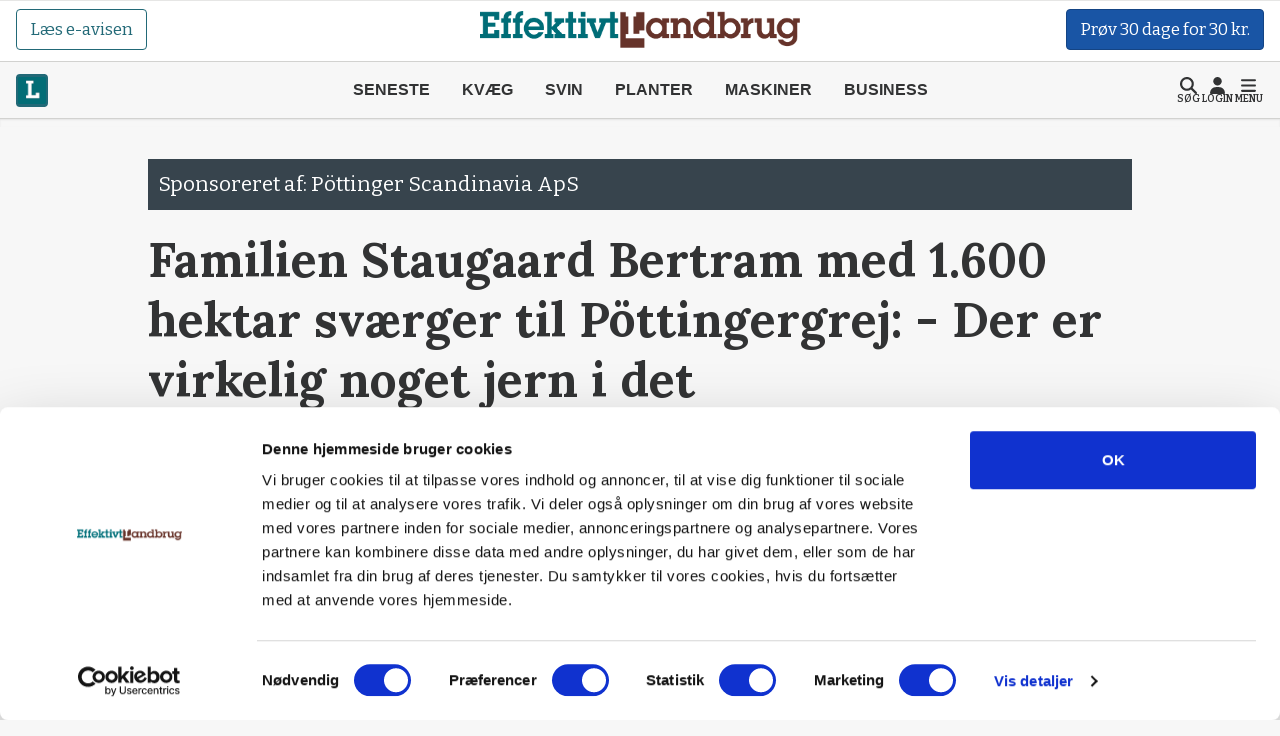

--- FILE ---
content_type: text/html; charset=utf-8
request_url: https://effektivtlandbrug.landbrugnet.dk/artikler/annoncebetalt-indhold/94605/-der-er-virkelig-noget-jern-i-det?AreaID=22
body_size: 39589
content:
<!DOCTYPE html>
    <html lang="da" class="fresh"><head><meta charset="utf-8">
        <meta name="viewport" content="width=device-width, initial-scale=1.0">

        <base href="/">

        
        <link rel="preconnect" href="https://cdn.lfmedia.dk">
        <link rel="preconnect" href="https://fonts.googleapis.com">
        <link rel="preconnect" href="https://fonts.gstatic.com"><link rel="preload" fetchpriority="high" as="image" href="https://cdn.lfmedia.dk/cmscontent/media/pagecontent/normal/173949.webp" /><link rel="preload" fetchpriority="high" as="image" href="https://cdn.lfmedia.dk/cmscontent/media/pagecontent/thumb/173949.webp" /><meta property="fb:app_id" content="514851764666760">
        <meta name="twitter:widgets:theme" content="light">
        <meta name="twitter:widgets:link-color" content="#55acee">
        <meta name="twitter:widgets:border-color" content="#55acee">
        <meta name="robots" content="max-image-preview:large">
        <meta http-equiv="content-language" content="da">
        <meta name="keywords" content>
        <meta name="google-site-verification" content="4cqpXABMRw7qA2JYXxs3M5ge9fBYawqsvSma5NwLGBo">
        <meta property="og:type" content="website">
        <meta property="twitter:card" content="summary_large_image">
        <meta name="rating" content="general">
        <meta name="author" content="CMS">
        <meta name="generator" content="Landbrugnet.CMS">
        <meta name="fb:page_id" content="344605475557831"><meta name="robots" content="index,follow"><!--Blazor:{"type":"server","prerenderId":"7925b605db0049559a6f7f008437ea43","key":{"locationHash":"77D12F14A8105320B1AAED6AE7E689DA0EC4483270A645E84079EAA0FFDF550D:14","formattedComponentKey":""},"sequence":0,"descriptor":"CfDJ8Gcy7YsDM0ZBtuYR4gwGSWv7//ebbRynHnw5Y9IuRedwsbyZgUjo80Tcr\u002BdfBgIUXNrO1w4vY1ZMOvkNsVRAyUAY1JdkpAqCTnKKvSFZobD6R7MbvrcS\u002BOZuXqshR5UvoAVgypSTpYR/SaDTLpS\u002B9Jzgbu60T0JDjUAmb0QastnrQoo0uWjz3nGUoV9PEnnETaCn2gjl6aBzMfaBXo9vJ7iyANIMtX5mGPlfNpMNbF3obew2U7EZsjYJkWkOyh/0wSmuVdHhiu\u002BGKPzbWJ6EW/lNCT/VgXJh3mPTmfiS1Hm3SsgeDh/Gm41hCA/nyzycFaqMfSh\u002B75aNs8/SQhWq12K7NCNgoXfek9KYx43W5BAnaMILv3inTtCE38jjuKNpphw1yw2WHMq39KuhaQTKFZSWY0xJlx6YHtjNaimdOAOq\u002BsActFowoZWwnjrQT\u002BaJjBa1u/G5A6mw3St\u002BsJDyKWGIFFQEJZm3nlFb0EYE\u002BlGxWSYupepXBrQ7C5ATc1g3dSar1PlVcTfZRLYO\u002Bc5WenLP\u002BT4AvhgHCauHi7S1qcbqynkszOCjJKWy9xgIM3ES5jmk\u002BmE9E9kWsO1j\u002BJ2TwlA="}--><title>Familien Staugaard Bertram med 1.600 hektar sv&#xE6;rger til P&#xF6;ttingergrej: - Der er virkelig noget jern i det</title>
        <link rel='canonical' href='https://effektivtlandbrug.landbrugnet.dk/artikler/annoncebetalt-indhold/94605/-der-er-virkelig-noget-jern-i-det'>
        <meta property='og:title' content='Familien Staugaard Bertram med 1.600 hektar sv&#230;rger til P&#246;ttingergrej: - Der er virkelig noget jern i det'>
        <meta property='og:url' content='https://effektivtlandbrug.landbrugnet.dk/artikler/annoncebetalt-indhold/94605/-der-er-virkelig-noget-jern-i-det'>
        <meta name='description' content='For s&#248;nderjyske Hans Peter Staugaard Bertram var det lidt et tilf&#230;lde, at der blev skiftet til P&#246;ttinger for nogle &#229;r siden. Nu er efter&#229;rsarbejdet nemmere og simplere. Og f&#248;rst og fremmest roser svineproducenten P&#246;ttinger for styrken i grejet og sliddelene. Desuden er servicen i top.'>
        <meta property='og:description' content='For s&#248;nderjyske Hans Peter Staugaard Bertram var det lidt et tilf&#230;lde, at der blev skiftet til P&#246;ttinger for nogle &#229;r siden. Nu er efter&#229;rsarbejdet nemmere og simplere. Og f&#248;rst og fremmest roser svineproducenten P&#246;ttinger for styrken i grejet og sliddelene. Desuden er servicen i top.'>
        
            <meta property='og:image' content='https://cdn.lfmedia.dk/cmscontent/media/pagecontent/xlarge/112568.jpg'>
            <meta property='twitter:image' content='https://cdn.lfmedia.dk/cmscontent/media/pagecontent/xlarge/112568.jpg'>
        <meta property='twitter:title' content='Familien Staugaard Bertram med 1.600 hektar sv&#230;rger til P&#246;ttingergrej: - Der er virkelig noget jern i det'>
        <meta property='twitter:description' content='For s&#248;nderjyske Hans Peter Staugaard Bertram var det lidt et tilf&#230;lde, at der blev skiftet til P&#246;ttinger for nogle &#229;r siden. Nu er efter&#229;rsarbejdet nemmere og simplere. Og f&#248;rst og fremmest roser svineproducenten P&#246;ttinger for styrken i grejet og sliddelene. Desuden er servicen i top.'><!--Blazor:{"prerenderId":"7925b605db0049559a6f7f008437ea43"}-->

        <!--Blazor:{"type":"server","prerenderId":"bf25d67a21fc4218a0656eea49926b08","key":{"locationHash":"C50ABE44B2C3C39F7BB889C4E39D8287AB9F352C6905689B1B25F6392E9994B2:16","formattedComponentKey":""},"sequence":1,"descriptor":"CfDJ8Gcy7YsDM0ZBtuYR4gwGSWtYudSAKdIglUcJskbiFvR\u002BHz1m4VbFGpaYm8jEVTzUCth90IGxsiSretNRDx0uXcigubp6BgrZu2DdPbVK3vwFAKZGvM1Et4dangjNUs4/GjzJ\u002BLxtgsTwzb4om4PxnolO3phCqK2yUPu8JptuRFm4boODOB6NKwAfs3c8B2SN45\u002BA1TVEdj0chiQGBtQc1ZSD1kb1urTPzeDfkDAwT5TPpaqd5mRAG1MUBFNNXDdTjw53q7\u002BK6IOfbkWHR4a8hn971IDVIP9dv8fDUcCzO2bXIHS1ZGw5zXIyeukTCMlq4p5W8ViFdBgNRLVRSrdP7B8HAnDbJwL84SE3s/p1KPK\u002BSYcSQ9njjqrWcUgg1j\u002BvCjVZvJ8jYnpjghZFyPmi8KhXUvoZDMfLkTobnwmqMfYIoj353QaIORNhlxfxOUxTeg0GzkhYwrMYPD0IASPvPHEJZkyh1yKHHugDDFgCK16P0Kd3/K/h5a/KS4ZJDTh7eGui24xQDb\u002BamOqlbud/ytIzbxdjEJuX02KJrXZfx2q00KVnwYDKaE5pZqYipy2eSiy968uf0Ea9oXdil8UaTzOSEEOiI\u002BWkYV16xSC49d\u002Ba1SrbHMbhoEnKt5ireeTaKKHlvc8H50XwwXapKwSBeUKXl4Tb4wFh9xN3zM2\u002BLeFwq908qrJHbDca51eYVTwRYKSkls0AEHZk03MCmPUs9mY="}--><script type="application/ld+json">{
  "@context": "https://schema.org",
  "@type": "NewsArticle",
  "name": "Familien Staugaard Bertram med 1.600 hektar sværger til Pöttingergrej: - Der er virkelig noget jern i det",
  "description": "For sønderjyske Hans Peter Staugaard Bertram var det lidt et tilfælde, at der blev skiftet til Pöttinger for nogle år siden. Nu er efterårsarbejdet nemmere og simplere. Og først og fremmest roser svineproducenten Pöttinger for styrken i grejet og sliddelene. Desuden er servicen i top.",
  "image": {
    "@type": "ImageObject",
    "description": "- Grunden til at vi kører Pöttinger, er, at det er simpelt at køre med, lyder det med et smil fra Hans Peter Staugaard Bertram, som også påpeger, at grejet generelt set er ”super stærkt.”",
    "url": "https://cdn.lfmedia.dk/cmscontent/media/pagecontent/max/112568.jpg"
  },
  "mainEntityOfPage": "https://effektivtlandbrug.landbrugnet.dk/artikler/annoncebetalt-indhold/94605/-der-er-virkelig-noget-jern-i-det",
  "url": "https://effektivtlandbrug.landbrugnet.dk/artikler/annoncebetalt-indhold/94605/-der-er-virkelig-noget-jern-i-det",
  "author": {
    "@type": "Person",
    "name": "Redaktionen",
    "url": "https://effektivtlandbrug.landbrugnet.dk/kontakt/2684/redaktionen",
    "email": "redaktion@effektivtlandbrug.dk"
  },
  "datePublished": "2023-12-04T08:00:37.937+01:00",
  "headline": "Familien Staugaard Bertram med 1.600 hektar sværger til Pöttingergrej: - Der er virkelig noget jern i det",
  "publisher": {
    "@type": "NewsMediaOrganization",
    "name": "Effektivt Landbrug",
    "logo": "https://cdn.lfmedia.dk/cmscontent/effektivt/Gfx/logo/effektivtlandbrug.png"
  }
}</script><!--Blazor:{"prerenderId":"bf25d67a21fc4218a0656eea49926b08"}-->

        
        <link href="https://fonts.googleapis.com/css2?family=Bitter:ital,wght@0,100..900;1,100..900&family=Lora:ital,wght@0,400..700;1,400..700&family=PT+Serif:ital,wght@0,400;0,700;1,400;1,700&display=swap" rel="stylesheet">

        <script type="importmap">{
  "imports": {
    "./OneSignalSDKWorker.js": "./OneSignalSDKWorker.fp1x7dnec5.js",
    "./_content/Landbrugnet.Common.GoogleTagManager/js/GoogleTagManager.js": "./_content/Landbrugnet.Common.GoogleTagManager/js/GoogleTagManager.uobxrlfg75.js",
    "./assets/AgrinewsNO/js/bannerinview.js": "./assets/AgrinewsNO/js/bannerinview.5dfnn464dh.js",
    "./assets/AgrinewsNO/js/bootstrap.bundle.min.js": "./assets/AgrinewsNO/js/bootstrap.bundle.min.hd3gran6i8.js",
    "./assets/AgrinewsNO/js/demo.min.js": "./assets/AgrinewsNO/js/demo.min.iouplr0sp8.js",
    "./assets/AgrinewsNO/js/domElements.js": "./assets/AgrinewsNO/js/domElements.so2jkrz70h.js",
    "./assets/AgrinewsNO/js/index.min.js": "./assets/AgrinewsNO/js/index.min.3ekcsfax85.js",
    "./assets/AgrinewsNO/js/indexTest.js": "./assets/AgrinewsNO/js/indexTest.t1091clbci.js",
    "./assets/AgrinewsNO/js/marketing.min.js": "./assets/AgrinewsNO/js/marketing.min.mrk2ammnm2.js",
    "./assets/AgrinewsNO/js/progressBar.js": "./assets/AgrinewsNO/js/progressBar.xb0ptvzima.js",
    "./assets/AgrinewsSE/js/bannerinview.js": "./assets/AgrinewsSE/js/bannerinview.5dfnn464dh.js",
    "./assets/AgrinewsSE/js/bootstrap.bundle.min.js": "./assets/AgrinewsSE/js/bootstrap.bundle.min.hd3gran6i8.js",
    "./assets/AgrinewsSE/js/demo.min.js": "./assets/AgrinewsSE/js/demo.min.iouplr0sp8.js",
    "./assets/AgrinewsSE/js/domElements.js": "./assets/AgrinewsSE/js/domElements.so2jkrz70h.js",
    "./assets/AgrinewsSE/js/index.min.js": "./assets/AgrinewsSE/js/index.min.3ekcsfax85.js",
    "./assets/AgrinewsSE/js/indexTest.js": "./assets/AgrinewsSE/js/indexTest.t1091clbci.js",
    "./assets/AgrinewsSE/js/marketing.min.js": "./assets/AgrinewsSE/js/marketing.min.mrk2ammnm2.js",
    "./assets/AgrinewsSE/js/progressBar.js": "./assets/AgrinewsSE/js/progressBar.xb0ptvzima.js",
    "./assets/agrinews/js/bannerinview.js": "./assets/agrinews/js/bannerinview.5dfnn464dh.js",
    "./assets/agrinews/js/bootstrap.bundle.min.js": "./assets/agrinews/js/bootstrap.bundle.min.hd3gran6i8.js",
    "./assets/agrinews/js/demo.min.js": "./assets/agrinews/js/demo.min.iouplr0sp8.js",
    "./assets/agrinews/js/domElements.js": "./assets/agrinews/js/domElements.so2jkrz70h.js",
    "./assets/agrinews/js/index.min.js": "./assets/agrinews/js/index.min.3ekcsfax85.js",
    "./assets/agrinews/js/indexTest.js": "./assets/agrinews/js/indexTest.t1091clbci.js",
    "./assets/agrinews/js/marketing.min.js": "./assets/agrinews/js/marketing.min.mrk2ammnm2.js",
    "./assets/agrinews/js/progressBar.js": "./assets/agrinews/js/progressBar.xb0ptvzima.js",
    "./assets/effektivtlandbrug/js/bannerinview.js": "./assets/effektivtlandbrug/js/bannerinview.5dfnn464dh.js",
    "./assets/effektivtlandbrug/js/bootstrap.bundle.min.js": "./assets/effektivtlandbrug/js/bootstrap.bundle.min.hd3gran6i8.js",
    "./assets/effektivtlandbrug/js/demo.min.js": "./assets/effektivtlandbrug/js/demo.min.iouplr0sp8.js",
    "./assets/effektivtlandbrug/js/domElements.js": "./assets/effektivtlandbrug/js/domElements.so2jkrz70h.js",
    "./assets/effektivtlandbrug/js/index.min.js": "./assets/effektivtlandbrug/js/index.min.3ekcsfax85.js",
    "./assets/effektivtlandbrug/js/indexTest.js": "./assets/effektivtlandbrug/js/indexTest.t1091clbci.js",
    "./assets/effektivtlandbrug/js/marketing.min.js": "./assets/effektivtlandbrug/js/marketing.min.mrk2ammnm2.js",
    "./assets/effektivtlandbrug/js/progressBar.js": "./assets/effektivtlandbrug/js/progressBar.xb0ptvzima.js",
    "./assets/hestemediet/backup/20-10-2024/index.min.js": "./assets/hestemediet/backup/20-10-2024/index.min.g58y9umz4w.js",
    "./assets/hestemediet/backup/index.min.js": "./assets/hestemediet/backup/index.min.v0h4pw6y5v.js",
    "./assets/hestemediet/js/index.min.js": "./assets/hestemediet/js/index.min.pg2jgpxffc.js",
    "./assets/hestemediet/js/marketing.min.js": "./assets/hestemediet/js/marketing.min.mrk2ammnm2.js",
    "./ckeditor/adapters/jquery.js": "./ckeditor/adapters/jquery.kem07i7mdx.js",
    "./ckeditor/build-config.js": "./ckeditor/build-config.26z0lezee5.js",
    "./ckeditor/ckeditor.js": "./ckeditor/ckeditor.foxifb87ut.js",
    "./ckeditor/config.js": "./ckeditor/config.i6r5jhxcsp.js",
    "./ckeditor/lang/da.js": "./ckeditor/lang/da.4y4o00gp92.js",
    "./ckeditor/lang/en.js": "./ckeditor/lang/en.w48zodfld3.js",
    "./ckeditor/plugins/clipboard/dialogs/paste.js": "./ckeditor/plugins/clipboard/dialogs/paste.tic6jjp52k.js",
    "./ckeditor/plugins/dialog/dialogDefinition.js": "./ckeditor/plugins/dialog/dialogDefinition.xwfchz9gpq.js",
    "./ckeditor/plugins/link/dialogs/anchor.js": "./ckeditor/plugins/link/dialogs/anchor.rt9n4xkcqz.js",
    "./ckeditor/plugins/link/dialogs/link.js": "./ckeditor/plugins/link/dialogs/link.7eylh4wjkw.js",
    "./ckeditor/styles.js": "./ckeditor/styles.9l6pg925xq.js",
    "./ckeditor/vendor/promise.js": "./ckeditor/vendor/promise.kq0twi1itf.js",
    "./js/aos.js": "./js/aos.bf2yed30d9.js",
    "./js/app.min.js": "./js/app.min.q0wnoe0n52.js",
    "./js/app.js": "./js/app.wkel5gufxn.js",
    "./js/boot.js": "./js/boot.1im9yow8qp.js",
    "./js/boot.min.js": "./js/boot.min.txtp7ax9t1.js",
    "./js/bootstrap.bundle.min.js": "./js/bootstrap.bundle.min.hd3gran6i8.js",
    "./js/bootstrap.bundle.min.js-1.js": "./js/bootstrap.bundle.min.js-1.hd3gran6i8.js",
    "./js/effektivt/bootstrap.bundle.min.js": "./js/effektivt/bootstrap.bundle.min.hd3gran6i8.js",
    "./js/effektivt/effektivt.min.js": "./js/effektivt/effektivt.min.m323x9brpg.js",
    "./js/hestemediet/bootstrap.bundle.min.js": "./js/hestemediet/bootstrap.bundle.min.hd3gran6i8.js",
    "./js/hestemediet/index.min.js": "./js/hestemediet/index.min.eb994m8pfl.js",
    "./js/hestemediet/signup-side/__MACOSX/._marketing.min.js": "./js/hestemediet/signup-side/__MACOSX/._marketing.min.08jgx6k0xl.js",
    "./js/hestemediet/signup-side/marketing.min.js": "./js/hestemediet/signup-side/marketing.min.voh9gkbqec.js",
    "./js/replaceRelatedDocumentsHelper.js": "./js/replaceRelatedDocumentsHelper.149nrm58t2.js",
    "./service-worker.js": "./service-worker.y5y2q2iisi.js"
  },
  "integrity": {
    "./OneSignalSDKWorker.fp1x7dnec5.js": "sha256-Hc44Lw6x1Jy40gNuUWvOJtdHfgwFO71Ud/H27IsWOEc=",
    "./OneSignalSDKWorker.js": "sha256-Hc44Lw6x1Jy40gNuUWvOJtdHfgwFO71Ud/H27IsWOEc=",
    "./_content/Landbrugnet.Common.Components/LandbrugnetModal.razor.js": "sha256-m//vz1hvd/sb9ZIgLJQgWJ9LjC9494d51CAmmfVqlIc=",
    "./_content/Landbrugnet.Common.GoogleTagManager/js/GoogleTagManager.js": "sha256-kucjvLh3auC4PNXGMrx5eBjyRO1wxRhEsBapfNve5EU=",
    "./_content/Landbrugnet.Common.GoogleTagManager/js/GoogleTagManager.uobxrlfg75.js": "sha256-kucjvLh3auC4PNXGMrx5eBjyRO1wxRhEsBapfNve5EU=",
    "./assets/AgrinewsNO/js/bannerinview.5dfnn464dh.js": "sha256-d+tCJVA6J7yDSPItX2QO7WrXrGO9zZPP09liHDcpTak=",
    "./assets/AgrinewsNO/js/bannerinview.js": "sha256-d+tCJVA6J7yDSPItX2QO7WrXrGO9zZPP09liHDcpTak=",
    "./assets/AgrinewsNO/js/bootstrap.bundle.min.hd3gran6i8.js": "sha256-6zfk2L8R3wCgRbZzpkEi7UYC2bc6fYGIgFfNeqyOWnQ=",
    "./assets/AgrinewsNO/js/bootstrap.bundle.min.js": "sha256-6zfk2L8R3wCgRbZzpkEi7UYC2bc6fYGIgFfNeqyOWnQ=",
    "./assets/AgrinewsNO/js/demo.min.iouplr0sp8.js": "sha256-bhccp4xRNKvJc4Ke7eTunA8SCY0ABwo8PWkF7rPQ8gw=",
    "./assets/AgrinewsNO/js/demo.min.js": "sha256-bhccp4xRNKvJc4Ke7eTunA8SCY0ABwo8PWkF7rPQ8gw=",
    "./assets/AgrinewsNO/js/domElements.js": "sha256-pJs7KN3AIb6V5jqJ7P2QOpPLCxcP3px3roBSYwntssg=",
    "./assets/AgrinewsNO/js/domElements.so2jkrz70h.js": "sha256-pJs7KN3AIb6V5jqJ7P2QOpPLCxcP3px3roBSYwntssg=",
    "./assets/AgrinewsNO/js/index.min.3ekcsfax85.js": "sha256-xfXQFoFq4R7VBUgV3NLFTqPES8LcOuGRP7DKwrrhdAY=",
    "./assets/AgrinewsNO/js/index.min.js": "sha256-xfXQFoFq4R7VBUgV3NLFTqPES8LcOuGRP7DKwrrhdAY=",
    "./assets/AgrinewsNO/js/indexTest.js": "sha256-fzZDB0CKmmLxR9IjP2qeWpyaLhxenWnDP7unqoNlgss=",
    "./assets/AgrinewsNO/js/indexTest.t1091clbci.js": "sha256-fzZDB0CKmmLxR9IjP2qeWpyaLhxenWnDP7unqoNlgss=",
    "./assets/AgrinewsNO/js/marketing.min.js": "sha256-oleN//vKLeFVNgN1fyjQ7KAhEfqCrKBtKd7etdQDE98=",
    "./assets/AgrinewsNO/js/marketing.min.mrk2ammnm2.js": "sha256-oleN//vKLeFVNgN1fyjQ7KAhEfqCrKBtKd7etdQDE98=",
    "./assets/AgrinewsNO/js/progressBar.js": "sha256-E2kfuVq/uEPFMdGK3/f1ryTFsm6eNOFDl4lLU+xTg2w=",
    "./assets/AgrinewsNO/js/progressBar.xb0ptvzima.js": "sha256-E2kfuVq/uEPFMdGK3/f1ryTFsm6eNOFDl4lLU+xTg2w=",
    "./assets/AgrinewsSE/js/bannerinview.5dfnn464dh.js": "sha256-d+tCJVA6J7yDSPItX2QO7WrXrGO9zZPP09liHDcpTak=",
    "./assets/AgrinewsSE/js/bannerinview.js": "sha256-d+tCJVA6J7yDSPItX2QO7WrXrGO9zZPP09liHDcpTak=",
    "./assets/AgrinewsSE/js/bootstrap.bundle.min.hd3gran6i8.js": "sha256-6zfk2L8R3wCgRbZzpkEi7UYC2bc6fYGIgFfNeqyOWnQ=",
    "./assets/AgrinewsSE/js/bootstrap.bundle.min.js": "sha256-6zfk2L8R3wCgRbZzpkEi7UYC2bc6fYGIgFfNeqyOWnQ=",
    "./assets/AgrinewsSE/js/demo.min.iouplr0sp8.js": "sha256-bhccp4xRNKvJc4Ke7eTunA8SCY0ABwo8PWkF7rPQ8gw=",
    "./assets/AgrinewsSE/js/demo.min.js": "sha256-bhccp4xRNKvJc4Ke7eTunA8SCY0ABwo8PWkF7rPQ8gw=",
    "./assets/AgrinewsSE/js/domElements.js": "sha256-pJs7KN3AIb6V5jqJ7P2QOpPLCxcP3px3roBSYwntssg=",
    "./assets/AgrinewsSE/js/domElements.so2jkrz70h.js": "sha256-pJs7KN3AIb6V5jqJ7P2QOpPLCxcP3px3roBSYwntssg=",
    "./assets/AgrinewsSE/js/index.min.3ekcsfax85.js": "sha256-xfXQFoFq4R7VBUgV3NLFTqPES8LcOuGRP7DKwrrhdAY=",
    "./assets/AgrinewsSE/js/index.min.js": "sha256-xfXQFoFq4R7VBUgV3NLFTqPES8LcOuGRP7DKwrrhdAY=",
    "./assets/AgrinewsSE/js/indexTest.js": "sha256-fzZDB0CKmmLxR9IjP2qeWpyaLhxenWnDP7unqoNlgss=",
    "./assets/AgrinewsSE/js/indexTest.t1091clbci.js": "sha256-fzZDB0CKmmLxR9IjP2qeWpyaLhxenWnDP7unqoNlgss=",
    "./assets/AgrinewsSE/js/marketing.min.js": "sha256-oleN//vKLeFVNgN1fyjQ7KAhEfqCrKBtKd7etdQDE98=",
    "./assets/AgrinewsSE/js/marketing.min.mrk2ammnm2.js": "sha256-oleN//vKLeFVNgN1fyjQ7KAhEfqCrKBtKd7etdQDE98=",
    "./assets/AgrinewsSE/js/progressBar.js": "sha256-E2kfuVq/uEPFMdGK3/f1ryTFsm6eNOFDl4lLU+xTg2w=",
    "./assets/AgrinewsSE/js/progressBar.xb0ptvzima.js": "sha256-E2kfuVq/uEPFMdGK3/f1ryTFsm6eNOFDl4lLU+xTg2w=",
    "./assets/agrinews/js/bannerinview.5dfnn464dh.js": "sha256-d+tCJVA6J7yDSPItX2QO7WrXrGO9zZPP09liHDcpTak=",
    "./assets/agrinews/js/bannerinview.js": "sha256-d+tCJVA6J7yDSPItX2QO7WrXrGO9zZPP09liHDcpTak=",
    "./assets/agrinews/js/bootstrap.bundle.min.hd3gran6i8.js": "sha256-6zfk2L8R3wCgRbZzpkEi7UYC2bc6fYGIgFfNeqyOWnQ=",
    "./assets/agrinews/js/bootstrap.bundle.min.js": "sha256-6zfk2L8R3wCgRbZzpkEi7UYC2bc6fYGIgFfNeqyOWnQ=",
    "./assets/agrinews/js/demo.min.iouplr0sp8.js": "sha256-bhccp4xRNKvJc4Ke7eTunA8SCY0ABwo8PWkF7rPQ8gw=",
    "./assets/agrinews/js/demo.min.js": "sha256-bhccp4xRNKvJc4Ke7eTunA8SCY0ABwo8PWkF7rPQ8gw=",
    "./assets/agrinews/js/domElements.js": "sha256-pJs7KN3AIb6V5jqJ7P2QOpPLCxcP3px3roBSYwntssg=",
    "./assets/agrinews/js/domElements.so2jkrz70h.js": "sha256-pJs7KN3AIb6V5jqJ7P2QOpPLCxcP3px3roBSYwntssg=",
    "./assets/agrinews/js/index.min.3ekcsfax85.js": "sha256-xfXQFoFq4R7VBUgV3NLFTqPES8LcOuGRP7DKwrrhdAY=",
    "./assets/agrinews/js/index.min.js": "sha256-xfXQFoFq4R7VBUgV3NLFTqPES8LcOuGRP7DKwrrhdAY=",
    "./assets/agrinews/js/indexTest.js": "sha256-fzZDB0CKmmLxR9IjP2qeWpyaLhxenWnDP7unqoNlgss=",
    "./assets/agrinews/js/indexTest.t1091clbci.js": "sha256-fzZDB0CKmmLxR9IjP2qeWpyaLhxenWnDP7unqoNlgss=",
    "./assets/agrinews/js/marketing.min.js": "sha256-oleN//vKLeFVNgN1fyjQ7KAhEfqCrKBtKd7etdQDE98=",
    "./assets/agrinews/js/marketing.min.mrk2ammnm2.js": "sha256-oleN//vKLeFVNgN1fyjQ7KAhEfqCrKBtKd7etdQDE98=",
    "./assets/agrinews/js/progressBar.js": "sha256-E2kfuVq/uEPFMdGK3/f1ryTFsm6eNOFDl4lLU+xTg2w=",
    "./assets/agrinews/js/progressBar.xb0ptvzima.js": "sha256-E2kfuVq/uEPFMdGK3/f1ryTFsm6eNOFDl4lLU+xTg2w=",
    "./assets/effektivtlandbrug/js/bannerinview.5dfnn464dh.js": "sha256-d+tCJVA6J7yDSPItX2QO7WrXrGO9zZPP09liHDcpTak=",
    "./assets/effektivtlandbrug/js/bannerinview.js": "sha256-d+tCJVA6J7yDSPItX2QO7WrXrGO9zZPP09liHDcpTak=",
    "./assets/effektivtlandbrug/js/bootstrap.bundle.min.hd3gran6i8.js": "sha256-6zfk2L8R3wCgRbZzpkEi7UYC2bc6fYGIgFfNeqyOWnQ=",
    "./assets/effektivtlandbrug/js/bootstrap.bundle.min.js": "sha256-6zfk2L8R3wCgRbZzpkEi7UYC2bc6fYGIgFfNeqyOWnQ=",
    "./assets/effektivtlandbrug/js/demo.min.iouplr0sp8.js": "sha256-bhccp4xRNKvJc4Ke7eTunA8SCY0ABwo8PWkF7rPQ8gw=",
    "./assets/effektivtlandbrug/js/demo.min.js": "sha256-bhccp4xRNKvJc4Ke7eTunA8SCY0ABwo8PWkF7rPQ8gw=",
    "./assets/effektivtlandbrug/js/domElements.js": "sha256-pJs7KN3AIb6V5jqJ7P2QOpPLCxcP3px3roBSYwntssg=",
    "./assets/effektivtlandbrug/js/domElements.so2jkrz70h.js": "sha256-pJs7KN3AIb6V5jqJ7P2QOpPLCxcP3px3roBSYwntssg=",
    "./assets/effektivtlandbrug/js/index.min.3ekcsfax85.js": "sha256-xfXQFoFq4R7VBUgV3NLFTqPES8LcOuGRP7DKwrrhdAY=",
    "./assets/effektivtlandbrug/js/index.min.js": "sha256-xfXQFoFq4R7VBUgV3NLFTqPES8LcOuGRP7DKwrrhdAY=",
    "./assets/effektivtlandbrug/js/indexTest.js": "sha256-fzZDB0CKmmLxR9IjP2qeWpyaLhxenWnDP7unqoNlgss=",
    "./assets/effektivtlandbrug/js/indexTest.t1091clbci.js": "sha256-fzZDB0CKmmLxR9IjP2qeWpyaLhxenWnDP7unqoNlgss=",
    "./assets/effektivtlandbrug/js/marketing.min.js": "sha256-oleN//vKLeFVNgN1fyjQ7KAhEfqCrKBtKd7etdQDE98=",
    "./assets/effektivtlandbrug/js/marketing.min.mrk2ammnm2.js": "sha256-oleN//vKLeFVNgN1fyjQ7KAhEfqCrKBtKd7etdQDE98=",
    "./assets/effektivtlandbrug/js/progressBar.js": "sha256-E2kfuVq/uEPFMdGK3/f1ryTFsm6eNOFDl4lLU+xTg2w=",
    "./assets/effektivtlandbrug/js/progressBar.xb0ptvzima.js": "sha256-E2kfuVq/uEPFMdGK3/f1ryTFsm6eNOFDl4lLU+xTg2w=",
    "./assets/hestemediet/backup/20-10-2024/index.min.g58y9umz4w.js": "sha256-PKFvWjlthf6ZJpv2IZ18Q4KqYGR80i1nZmbAJg5A08g=",
    "./assets/hestemediet/backup/20-10-2024/index.min.js": "sha256-PKFvWjlthf6ZJpv2IZ18Q4KqYGR80i1nZmbAJg5A08g=",
    "./assets/hestemediet/backup/index.min.js": "sha256-L0gIZ22YAKJx9wSaMm71FmsJb2xyX1qlNMqQHtNbIYI=",
    "./assets/hestemediet/backup/index.min.v0h4pw6y5v.js": "sha256-L0gIZ22YAKJx9wSaMm71FmsJb2xyX1qlNMqQHtNbIYI=",
    "./assets/hestemediet/js/index.min.js": "sha256-x4hI49JsRTyM6X5Ei5PyOmPIxO1mh3NTi1PzB3ys/W8=",
    "./assets/hestemediet/js/index.min.pg2jgpxffc.js": "sha256-x4hI49JsRTyM6X5Ei5PyOmPIxO1mh3NTi1PzB3ys/W8=",
    "./assets/hestemediet/js/marketing.min.js": "sha256-oleN//vKLeFVNgN1fyjQ7KAhEfqCrKBtKd7etdQDE98=",
    "./assets/hestemediet/js/marketing.min.mrk2ammnm2.js": "sha256-oleN//vKLeFVNgN1fyjQ7KAhEfqCrKBtKd7etdQDE98=",
    "./ckeditor/adapters/jquery.js": "sha256-bFDHe5AEPbdRNlJzDFawAOdl16/kCGk4tk3Ns212Ilg=",
    "./ckeditor/adapters/jquery.kem07i7mdx.js": "sha256-bFDHe5AEPbdRNlJzDFawAOdl16/kCGk4tk3Ns212Ilg=",
    "./ckeditor/build-config.26z0lezee5.js": "sha256-Co/4KM3pbqY7eSXip92B4pFOs9W/gifff6kWq7H1Fho=",
    "./ckeditor/build-config.js": "sha256-Co/4KM3pbqY7eSXip92B4pFOs9W/gifff6kWq7H1Fho=",
    "./ckeditor/ckeditor.foxifb87ut.js": "sha256-/zWxIF8kHNon6eQSPMUBcs7t3TJTAKsSl+VG5Hfb5ec=",
    "./ckeditor/ckeditor.js": "sha256-/zWxIF8kHNon6eQSPMUBcs7t3TJTAKsSl+VG5Hfb5ec=",
    "./ckeditor/config.i6r5jhxcsp.js": "sha256-JgBEOjdbnVjrpsRpn5WAGs8C6FGm9XAz2RynhDG608A=",
    "./ckeditor/config.js": "sha256-JgBEOjdbnVjrpsRpn5WAGs8C6FGm9XAz2RynhDG608A=",
    "./ckeditor/lang/da.4y4o00gp92.js": "sha256-9JAIzpzAYY6MkpX0fJIzsqe+iTnk2UUule0YP2ggWwE=",
    "./ckeditor/lang/da.js": "sha256-9JAIzpzAYY6MkpX0fJIzsqe+iTnk2UUule0YP2ggWwE=",
    "./ckeditor/lang/en.js": "sha256-8K/wDSc2RMgadvSOj5ew52ZjDy10/2yJBXaPRaYZv6I=",
    "./ckeditor/lang/en.w48zodfld3.js": "sha256-8K/wDSc2RMgadvSOj5ew52ZjDy10/2yJBXaPRaYZv6I=",
    "./ckeditor/plugins/clipboard/dialogs/paste.js": "sha256-G4yYAavQBkTM7Sl7S4oWnmPq2RYlOfCuqYLuDYVEpVc=",
    "./ckeditor/plugins/clipboard/dialogs/paste.tic6jjp52k.js": "sha256-G4yYAavQBkTM7Sl7S4oWnmPq2RYlOfCuqYLuDYVEpVc=",
    "./ckeditor/plugins/dialog/dialogDefinition.js": "sha256-b3fCqhmqNKy5F31/enJdD6Bff0gaVo5i2HkEdxuE4OQ=",
    "./ckeditor/plugins/dialog/dialogDefinition.xwfchz9gpq.js": "sha256-b3fCqhmqNKy5F31/enJdD6Bff0gaVo5i2HkEdxuE4OQ=",
    "./ckeditor/plugins/link/dialogs/anchor.js": "sha256-f3m0p2CpnsYybgVljQUTlPXUTWd0Cv6l9S65tc0O3i4=",
    "./ckeditor/plugins/link/dialogs/anchor.rt9n4xkcqz.js": "sha256-f3m0p2CpnsYybgVljQUTlPXUTWd0Cv6l9S65tc0O3i4=",
    "./ckeditor/plugins/link/dialogs/link.7eylh4wjkw.js": "sha256-oV2dQaHzsqWL5kKJSEyaW4CF35x5fc7CVkBsBK/csYA=",
    "./ckeditor/plugins/link/dialogs/link.js": "sha256-oV2dQaHzsqWL5kKJSEyaW4CF35x5fc7CVkBsBK/csYA=",
    "./ckeditor/styles.9l6pg925xq.js": "sha256-nSE6xl8mWxVcXsqcy9AgwVnublo/ngCTkuv88391P1w=",
    "./ckeditor/styles.js": "sha256-nSE6xl8mWxVcXsqcy9AgwVnublo/ngCTkuv88391P1w=",
    "./ckeditor/vendor/promise.js": "sha256-/ODwMJ1ElmI3+5TtIpaU57eek1LHzoXL04xIEBsFDr0=",
    "./ckeditor/vendor/promise.kq0twi1itf.js": "sha256-/ODwMJ1ElmI3+5TtIpaU57eek1LHzoXL04xIEBsFDr0=",
    "./js/aos.bf2yed30d9.js": "sha256-x5LHTn59Tss87vbIach0D5UVG1sJ4uzbGDcMAHXL4SQ=",
    "./js/aos.js": "sha256-x5LHTn59Tss87vbIach0D5UVG1sJ4uzbGDcMAHXL4SQ=",
    "./js/app.js": "sha256-8L1v6JWjIuzBC5hVq3qEmbFxWuUEh9B5AeXNAAkxdLc=",
    "./js/app.min.js": "sha256-2tGBYzaq+iMXlVfqEUMsgx93zuNSBKn9Zh5ZCdvqpRo=",
    "./js/app.min.q0wnoe0n52.js": "sha256-2tGBYzaq+iMXlVfqEUMsgx93zuNSBKn9Zh5ZCdvqpRo=",
    "./js/app.wkel5gufxn.js": "sha256-8L1v6JWjIuzBC5hVq3qEmbFxWuUEh9B5AeXNAAkxdLc=",
    "./js/boot.1im9yow8qp.js": "sha256-12NgpDX6++WJV4+nhIPQagr4kYkoAAuQr3unqOkSTXk=",
    "./js/boot.js": "sha256-12NgpDX6++WJV4+nhIPQagr4kYkoAAuQr3unqOkSTXk=",
    "./js/boot.min.js": "sha256-L32d8jvRfKvIn7i2glEI0d/KQ/ipLiIdutbSdrIhQUE=",
    "./js/boot.min.txtp7ax9t1.js": "sha256-L32d8jvRfKvIn7i2glEI0d/KQ/ipLiIdutbSdrIhQUE=",
    "./js/bootstrap.bundle.min.hd3gran6i8.js": "sha256-6zfk2L8R3wCgRbZzpkEi7UYC2bc6fYGIgFfNeqyOWnQ=",
    "./js/bootstrap.bundle.min.js": "sha256-6zfk2L8R3wCgRbZzpkEi7UYC2bc6fYGIgFfNeqyOWnQ=",
    "./js/bootstrap.bundle.min.js-1.hd3gran6i8.js": "sha256-6zfk2L8R3wCgRbZzpkEi7UYC2bc6fYGIgFfNeqyOWnQ=",
    "./js/bootstrap.bundle.min.js-1.js": "sha256-6zfk2L8R3wCgRbZzpkEi7UYC2bc6fYGIgFfNeqyOWnQ=",
    "./js/effektivt/bootstrap.bundle.min.hd3gran6i8.js": "sha256-6zfk2L8R3wCgRbZzpkEi7UYC2bc6fYGIgFfNeqyOWnQ=",
    "./js/effektivt/bootstrap.bundle.min.js": "sha256-6zfk2L8R3wCgRbZzpkEi7UYC2bc6fYGIgFfNeqyOWnQ=",
    "./js/effektivt/effektivt.min.js": "sha256-YiJft8fMOkdefzKMjmoc6vOqUkb1aSqQdrSe24zGt8s=",
    "./js/effektivt/effektivt.min.m323x9brpg.js": "sha256-YiJft8fMOkdefzKMjmoc6vOqUkb1aSqQdrSe24zGt8s=",
    "./js/hestemediet/bootstrap.bundle.min.hd3gran6i8.js": "sha256-6zfk2L8R3wCgRbZzpkEi7UYC2bc6fYGIgFfNeqyOWnQ=",
    "./js/hestemediet/bootstrap.bundle.min.js": "sha256-6zfk2L8R3wCgRbZzpkEi7UYC2bc6fYGIgFfNeqyOWnQ=",
    "./js/hestemediet/index.min.eb994m8pfl.js": "sha256-lgwZES/6QdS7sapuLZJ9+7raWCKyt/gZOfU2aa9ft6E=",
    "./js/hestemediet/index.min.js": "sha256-lgwZES/6QdS7sapuLZJ9+7raWCKyt/gZOfU2aa9ft6E=",
    "./js/hestemediet/signup-side/__MACOSX/._marketing.min.08jgx6k0xl.js": "sha256-sGG0u4dQjcq09YxLSTEHv7aGS4+F8f5aK6W2NZOLd+0=",
    "./js/hestemediet/signup-side/__MACOSX/._marketing.min.js": "sha256-sGG0u4dQjcq09YxLSTEHv7aGS4+F8f5aK6W2NZOLd+0=",
    "./js/hestemediet/signup-side/marketing.min.js": "sha256-MS7UVcWlnUbhfm0mYzIQatdgB4KcP7/HO/6DYtIGoUo=",
    "./js/hestemediet/signup-side/marketing.min.voh9gkbqec.js": "sha256-MS7UVcWlnUbhfm0mYzIQatdgB4KcP7/HO/6DYtIGoUo=",
    "./js/replaceRelatedDocumentsHelper.149nrm58t2.js": "sha256-4fBADI0xD7oIo6cOyxGRkf8zefZ8jGhz3udEiqp42Fc=",
    "./js/replaceRelatedDocumentsHelper.js": "sha256-4fBADI0xD7oIo6cOyxGRkf8zefZ8jGhz3udEiqp42Fc=",
    "./service-worker.js": "sha256-iqRqgdxRQLyntgLQWsBmj3uuF3lsZX6ei3FyqD/KyYQ=",
    "./service-worker.y5y2q2iisi.js": "sha256-iqRqgdxRQLyntgLQWsBmj3uuF3lsZX6ei3FyqD/KyYQ="
  }
}</script>


        <link href="assets/effektivtlandbrug/css/effektivt.min.ho04j1yqrf.css" rel="stylesheet" />
        <link href="assets/effektivtlandbrug/css/marketing.min.27fo5q1zsx.css" rel="stylesheet" />

        
        <link rel="icon" type="image/png" sizes="32x32" href="/assets/effektivtlandbrug/gfx/favicon-32x32.png">
        <link rel="icon" type="image/png" sizes="16x16" href="/assets/effektivtlandbrug/gfx/favicon-16x16.png">
        <link rel="alternate" type="application/rss+xml" href="https://effektivtlandbrug.landbrugnet.dk/api/rss/rssfeed">

        
        <link rel="stylesheet" href="css/app.min.d70jgkkn46.css" />
        <link rel="stylesheet" href="css/advertisement.min.kacj79qyye.css" />
        <link rel="stylesheet" href="assets/effektivtlandbrug/css/overrides.min.flffpdfqjq.css" />
        <link rel="stylesheet" href="Landbrugnet.CMS.Frontend.Blazor.4ap4lx1g4m.styles.css" />
        
        <script>!function(){"use strict";function l(e){for(var t=e,r=0,n=document.cookie.split(";");r<n.length;r++){var o=n[r].split("=");if(o[0].trim()===t)return o[1]}}function s(e){return localStorage.getItem(e)}function u(e){return window[e]}function A(e,t){e=document.querySelector(e);return t?null==e?void 0:e.getAttribute(t):null==e?void 0:e.textContent}var e=window,t=document,r="script",n="dataLayer",o="https://ss.effektivtlandbrug.dk",a="",i="eiqmbnxgm",c="8=aWQ9R1RNLVdSS1Y3NQ%3D%3D&apiKey=f75a2a56",g="stapeUserId",v="",E="",d=!1;try{var d=!!g&&(m=navigator.userAgent,!!(m=new RegExp("Version/([0-9._]+)(.*Mobile)?.*Safari.*").exec(m)))&&16.4<=parseFloat(m[1]),f="stapeUserId"===g,I=d&&!f?function(e,t,r){void 0===t&&(t="");var n={cookie:l,localStorage:s,jsVariable:u,cssSelector:A},t=Array.isArray(t)?t:[t];if(e&&n[e])for(var o=n[e],a=0,i=t;a<i.length;a++){var c=i[a],c=r?o(c,r):o(c);if(c)return c}else console.warn("invalid uid source",e)}(g,v,E):void 0;d=d&&(!!I||f)}catch(e){console.error(e)}var m=e,g=(m[n]=m[n]||[],m[n].push({"gtm.start":(new Date).getTime(),event:"gtm.js"}),t.getElementsByTagName(r)[0]),v=I?"&bi="+encodeURIComponent(I):"",E=t.createElement(r),f=(d&&(i=8<i.length?i.replace(/([a-z]{8}$)/,"kp$1"):"kp"+i),!d&&a?a:o);E.async=!0,E.src=f+"/"+i+".js?"+c+v,null!=(e=g.parentNode)&&e.insertBefore(E,g)}();</script>
        
        
        <script>
            !function(f,b,e,v,n,t,s)
            {if(f.fbq)return;n=f.fbq=function(){n.callMethod?
            n.callMethod.apply(n,arguments):n.queue.push(arguments)};
            if(!f._fbq)f._fbq=n;n.push=n;n.loaded=!0;n.version='2.0';
            n.queue=[];t=b.createElement(e);t.async=!0;
            t.src=v;s=b.getElementsByTagName(e)[0];
            s.parentNode.insertBefore(t,s)}(window, document,'script',
            'https://connect.facebook.net/en_US/fbevents.js');
            fbq('init', '1376429120455134');
            fbq('track', 'PageView');
        </script>
        <noscript><img height="1" width="1" style="display:none" src="https://www.facebook.com/tr?id=1376429120455134&ev=PageView&noscript=1"></noscript>
        
        <script type="text/javascript">
            (function(c,l,a,r,i,t,y){
                c[a]=c[a]||function(){(c[a].q=c[a].q||[]).push(arguments)};
                t=l.createElement(r);t.async=1;t.src="https://www.clarity.ms/tag/"+i;
                y=l.getElementsByTagName(r)[0];y.parentNode.insertBefore(t,y);
            })(window, document, "clarity", "script", "diu8r1xarl");
        </script><script id="Cookiebot" src="https://consent.cookiebot.com/uc.js" data-cbid="43163c38-baa9-479b-80ea-ecdc6ea184c0" type="text/javascript"></script></head>

    <body><noscript><iframe src="https://ss.effektivtlandbrug.dk/ns.html?id=GTM-WRKV75" height="0" width="0" style="display:none;visibility:hidden"></iframe></noscript>
        
        <div class="page"><!--Blazor:{"type":"server","prerenderId":"0b24d31f27bb4871aa58cbd143ea4f7d","key":{"locationHash":"4828F30183827DDB7AFC48AF7109FDEC8E05591683D66A49DC641489367BF6FD:56","formattedComponentKey":""},"sequence":2,"descriptor":"CfDJ8Gcy7YsDM0ZBtuYR4gwGSWsbSIvfprHgMmPZ/WwUyFQkCVHFeMBfjPcU6ZFYNBJGtdRV2PJ8YPfJ\u002B4ZbbIm2aoYzweTQ3nxTBw1F/Yross7V4L8cBW1jYbJ14Wzc35QpX9JKK9l2EjLFp9Pdb0hRkeJjlyRcLC1fteqi4LnOQXqyqOA0AgSVRe1ah9pYny7F07TkIW0oK0AE1YOexBc7jC1AL/N2pn5BoxeFKtwmyDuFnFJjg9nlhyJl3lztooNoUtKsC3w\u002BcJmb\u002B4/QaMNWmGI1ux0gMRil/Z2oa29ZgzzCrewiLxaSm9FlyhgnRVYPRahezFlUtB7Z6oNv8dMJt1KYTby8BpJ9vDn1V2mZkmPl7qFqSqBoPpK8pe/1/DE3UGsHfH4yrvhYYvWnaMDih6fKdTPg39kDOKVumRZLUY7DqKMYW40yqcKryBWjpoTNy4NsW8z8sf6OK2GG2qrjx\u002B5OaMJvCi5dEhV6brUoy52GL45tkN7aQSYKWqdkMBNJhd3JNnsEEFkQW8iri/E0BF9Nr/kPTx87T9iTtlev1\u002BEzuYu7MGzi0tVUhtgxu3JCCw=="}--><style>
    .btn-blue {
    color: #fff;
    background-color: #1955a5;
    border-color: #144484;
    }
</style>
<header class="page-header"><div class="lm-branding"><div class="container"><div class="row py-2 align-items-center justify-content-between"><div class="col d-none d-lg-flex"><div class="d-inline-block"><a class="btn btn-outline-primary  d-none d-lg-block order-4" target="_self" href="/effektivt-landbrug/webavis?utm_referal=topnav">L&#xE6;s e-avisen</a></div></div>

                <div class="col-auto d-flex d-lg-none flex-nowrap align-items-center"><a href="/?utm_referal=topnav" class="lm-logo lm-logo--mobile"><img class="d-lg-none" loading="eager" src="https://cdn.lfmedia.dk/cmscontent/effektivt/assets/img/l-logo.png" alt="Effektivt Landbrug 32x32 logo" /></a>
                    <a class="btn btn-tertiary d-inline-flex ms-2 text-tertiary promo-link-mobile" target="_self" href="/effektivt-landbrug/webavis?utm_referal=topnav">L&#xE6;s e-avisen</a></div>

                <div class="col d-none d-lg-flex justify-content-center"><a href="/" class="lm-logo lm-logo--desktop"><img loading="eager" src="https://cdn.lfmedia.dk/cmscontent/effektivt/Gfx/logo/effektivtlandbrug.png" alt="Effektivt Landbrug logo" /></a></div>

                <div class="col d-none d-lg-flex justify-content-end"><a class="btn btn-outline-primary btn-blue" href="/kampagne/30-for-30?utm_referal=topnav-cta">Prøv 30 dage for 30 kr.</a></div>

                <div class="col d-lg-none pe-1"><ul class="navbar-nav justify-content-end nav-btns"><li class="nav-item d-none d-sm-flex"><button class="btn nav-icon" data-bs-toggle="modal" data-bs-target="#modal-search"><div class="icon icon-black"><svg xmlns="http://www.w3.org/2000/svg" viewBox="0 0 512 512"><path d="M416 208c0 45.9-14.9 88.3-40 122.7L502.6 457.4c12.5 12.5 12.5 32.8 0 45.3s-32.8 12.5-45.3 0L330.7 376c-34.4 25.2-76.8 40-122.7 40C93.1 416 0 322.9 0 208S93.1 0 208 0S416 93.1 416 208zM208 352a144 144 0 1 0 0-288 144 144 0 1 0 0 288z"></path></svg></div>

                                <div class="label">Søg</div></button></li>

                        <li class="nav-item"><button type="button" class="btn nav-icon" data-bs-toggle="modal" data-bs-target="#modal-login"><div class="icon icon-black"><svg xmlns="http://www.w3.org/2000/svg" viewBox="0 0 448 512"><path d="M224 256A128 128 0 1 0 224 0a128 128 0 1 0 0 256zm-45.7 48C79.8 304 0 383.8 0 482.3C0 498.7 13.3 512 29.7 512l388.6 0c16.4 0 29.7-13.3 29.7-29.7C448 383.8 368.2 304 269.7 304l-91.4 0z"></path></svg></div>

                                    <div class="label">Login</div></button></li>

                        <li class="nav-item"><button id="menubtn" type="button" class="btn nav-icon" data-bs-toggle="offcanvas" data-bs-target="#mainmenu" aria-controls="mainmenu" aria-expanded="true"><div class="icon icon-black"><svg xmlns="http://www.w3.org/2000/svg" viewBox="0 0 448 512"><path d="M0 96C0 78.3 14.3 64 32 64l384 0c17.7 0 32 14.3 32 32s-14.3 32-32 32L32 128C14.3 128 0 113.7 0 96zM0 256c0-17.7 14.3-32 32-32l384 0c17.7 0 32 14.3 32 32s-14.3 32-32 32L32 288c-17.7 0-32-14.3-32-32zM448 416c0 17.7-14.3 32-32 32L32 448c-17.7 0-32-14.3-32-32s14.3-32 32-32l384 0c17.7 0 32 14.3 32 32z"></path></svg></div>
                                <span class="close-icon"></span>

                                <div class="label">Menu</div></button></li></ul></div></div></div></div>

    <div class="lm-navbar d-none d-lg-block"><div class="container"><nav class="lm-navbar-navigation navbar navbar-expand"><div class="col"><a href="/?utm_referal=topnav" class="site-logo--sticky"><img title="Logo | Effektivt Landbrug A/S" loading="lazy" src="https://cdn.lfmedia.dk/cmscontent/effektivt/assets/img/l-logo.png" alt="Effektivt Landbrug 32x32 logo" /></a></div>

                <div class="col"><ul class="navbar-nav"><li class="nav-item"><a class="nav-link" href="/artikler/artikler?utm_referal=topnav">Seneste</a></li>
                            <li class="nav-item"><a class="nav-link" href="/kvaeg/?utm_referal=topnav">Kvæg</a></li>
                            <li class="nav-item"><a class="nav-link" href="/svin/?utm_referal=topnav">Svin</a></li>
                            <li class="nav-item"><a class="nav-link" href="/planter/?utm_referal=topnav">Planter</a></li>
                            <li class="nav-item"><a class="nav-link" href="/maskiner/?utm_referal=topnav">Maskiner</a></li>
                            <li class="nav-item"><a class="nav-link" href="/business/?utm_referal=topnav">Business</a></li></ul></div>

                <div class="col"><ul class="navbar-nav justify-content-end nav-btns"><li class="nav-item d-none d-sm-flex"><button class="btn nav-icon" data-bs-toggle="modal" data-bs-target="#modal-search"><div class="icon icon-black"><svg xmlns="http://www.w3.org/2000/svg" viewBox="0 0 512 512"><path d="M416 208c0 45.9-14.9 88.3-40 122.7L502.6 457.4c12.5 12.5 12.5 32.8 0 45.3s-32.8 12.5-45.3 0L330.7 376c-34.4 25.2-76.8 40-122.7 40C93.1 416 0 322.9 0 208S93.1 0 208 0S416 93.1 416 208zM208 352a144 144 0 1 0 0-288 144 144 0 1 0 0 288z"></path></svg></div>

                                <div class="label">Søg</div></button></li><li class="nav-item"><button type="button" class="btn nav-icon" data-bs-toggle="modal" data-bs-target="#modal-login"><div class="icon icon-black"><svg xmlns="http://www.w3.org/2000/svg" viewBox="0 0 448 512"><path d="M224 256A128 128 0 1 0 224 0a128 128 0 1 0 0 256zm-45.7 48C79.8 304 0 383.8 0 482.3C0 498.7 13.3 512 29.7 512l388.6 0c16.4 0 29.7-13.3 29.7-29.7C448 383.8 368.2 304 269.7 304l-91.4 0z"></path></svg></div>

                                    <div class="label">Login</div></button></li><li class="nav-item"><button id="menubtn" type="button" class="btn nav-icon" data-bs-toggle="offcanvas" data-bs-target="#mainmenu" aria-controls="mainmenu" aria-expanded="true"><div class="icon icon-black"><svg xmlns="http://www.w3.org/2000/svg" viewBox="0 0 448 512"><path d="M0 96C0 78.3 14.3 64 32 64l384 0c17.7 0 32 14.3 32 32s-14.3 32-32 32L32 128C14.3 128 0 113.7 0 96zM0 256c0-17.7 14.3-32 32-32l384 0c17.7 0 32 14.3 32 32s-14.3 32-32 32L32 288c-17.7 0-32-14.3-32-32zM448 416c0 17.7-14.3 32-32 32L32 448c-17.7 0-32-14.3-32-32s14.3-32 32-32l384 0c17.7 0 32 14.3 32 32z"></path></svg></div>
                                <span class="close-icon"></span>

                                <div class="label">Menu</div></button></li></ul></div></nav></div></div>

    <style>
    .featured-news .card--wide {
        flex : 0 0 30rem;
    }

    *, *:before, *:after {
        box-sizing: border-box;
    }
</style>

    <div class="progress" role="progressbar" aria-label="Warning example" aria-valuenow="0" aria-valuemin="0" aria-valuemax="100"><div class="progress-bar"></div></div>

    </header>

<div class="offcanvas offcanvas-end" tabindex="-1" id="mainmenu"><div class="offcanvas-header flex-column gap-4 text-bg-primary"><div class="d-flex align-items-center justify-content-between w-100"><h3 class="offcanvas-title ps-1 pe-3">MENU</h3>
            <div class="dropdown"><button id="login" aria-label="Login" type="button" class="btn btn-light btn-sm" data-bs-toggle="modal" data-bs-target="#modal-login">
                        Log ind
                    </button></div>

            <button type="button" class="btn-close" data-bs-dismiss="offcanvas" aria-label="Luk"></button></div>

        <div class="search-wrap w-100"><input type="search" placeholder="S&#xF8;g p&#xE5; artikler..." class="form-control form-control-lg bg-white valid" aria-label="S&#xF8;gefelt" aria-describedby="button-addon2" /></div></div>

    <div class="offcanvas-body pt-3"><div class="container"><nav class="nav flex-column" id="mainnav"><div class="nav-group"><div class="fs-md fw-bold text-uppercase">Sektioner</div>
                    <div class="nav flex-column"><a href="/kvaeg/?utm_referal=sidenav" class="nav-link">Kvæg</a>
                        <a href="/svin/?utm_referal=sidenav" class="nav-link">Svin</a>
                        <a href="/planter/?utm_referal=sidenav" class="nav-link">Planter</a>
                        <a href="/maskiner/?utm_referal=sidenav" class="nav-link">Maskiner</a>
                        <a href="/business/?utm_referal=sidenav" class="nav-link">Business</a>
                        <a href="/tag/global-farming/?utm_referal=sidenav" class="nav-link">Globalt</a>
                        <a href="/debat/?utm_referal=sidenav" class="nav-link">Debat/Leder</a>
                        <a href="/kultur/?utm_referal=sidenav" class="nav-link">Kultur</a>
                        <a href="/marked/?utm_referal=sidenav" class="nav-link">Marked</a>
                        <a href="/tag/hoest-tour/?utm_referal=sidenav" class="nav-link">HøstTour</a>
                        
                        <a href="/navne/?utm_referal=sidenav" class="nav-link">Navne</a>
                        <a href="/tag/?utm_referal=sidenav" class="nav-link">Tags</a>
                        <a href="/arrangementer/?utm_referal=sidenav" class="nav-link">Arrangementer</a>
                        <a href="/video/?utm_referal=sidenav" class="nav-link">Video</a>
                        <a href="/job/?utm_referal=sidenav" class="nav-link">Job</a>
                        <a href="/annoncoerbetalte-artikler/?utm_referal=sidenav" class="nav-link">Annoncørbetalte artikler</a>
                        <a href="https://capidanmark.dk" target="_blank" class="nav-link">CAP i Danmark</a>
                        <a href="/tag/agritechnica/?utm_referal=sidenav" class="nav-link">Agritechnica</a></div></div>

                
                <div class="nav-group"><div class="fs-md fw-bold text-uppercase">Regioner</div>
                    <div class="nav flex-column"><a href="/landbrugnord/?utm_referal=sidenav" class="nav-link">LandbrugNord</a>
                        <a href="/landbrugsyd/?utm_referal=sidenav" class="nav-link">LandbrugSyd</a>
                        <a href="/landbrugfyn/?utm_referal=sidenav" class="nav-link">LandbrugFyn</a>
                        <a href="/landbrugoest/?utm_referal=sidenav" class="nav-link">LandbrugØst</a>
                        <a href="https://maskinparken.dk" target="_blank" class="nav-link">MaskinParken</a>
                        <a href="https://landbrugsmarkedet.dk" target="_blank" class="nav-link">Landbrugsmarkedet</a>
                        <a href="/effektivt-landbrug/webavis?utm_referal=sidenav" class="nav-link">LandKiosken</a></div></div>

                
                <div class="nav-group"><div class="fs-md fw-bold text-uppercase">Abonnement</div>
                    <div class="nav flex-column"><a href="/abonnement/tegn-abonnement?utm_referal=sidenav" class="nav-link">Køb abonnement</a>
                        <a href="/l-mediehus/abonnementsbetingelser?utm_referal=sidenav" class="nav-link">Abonnementsbetingelser</a>
                        <a href="/l-mediehus/?utm_referal=sidenav" class="nav-link">Om L-Mediehus A/S</a>
                        <a href="/l-mediehus/support?utm_referal=sidenav" class="nav-link">Hjælp</a>
                        <a href="/nyhedsbrev/tilmeld-nyhedsbreve?utm_referal=sidenav" class="nav-link">Nyhedsbreve</a></div></div>

                
                <div class="nav-group"><div class="fs-md fw-bold text-uppercase">Annoncering</div>
                    <div class="nav flex-column"><a href="/annoncoerbetalte-artikler?utm_referal=sidenav" class="nav-link">Annoncørbetalte artikler</a>
                        <a href="/l-mediehus/medieinformation?utm_referal=sidenav" class="nav-link">Medieinformation</a>
                        <a href="https://annoncer.effektivtlandbrug.dk/" target="_blank" class="nav-link">Annonceinfo</a>
                        <a href="https://www.markting.dk/" target="_blank" class="nav-link">MarkTing</a></div></div>

                
                <div class="nav-group"><div class="fs-md fw-bold text-uppercase">Øvrige links</div>
                    <div class="nav flex-column"><a href="/l-mediehus/private-policy?utm_referal=sidenav" class="nav-link">Privatlivspolitik</a>
                        <a href="/kontakt?utm_referal=sidenav" class="nav-link">Kontakt</a></div></div></nav><div class="bg-primary bg-opacity-10 p-4 mb-4 text-center w-100 rounded"><span>Få fuld adgang</span>
                    <h3>Spar penge med årlig betaling</h3>
                    <p>Ubegrænset adgang til alle artikler online</p>
                    <a href="/abonnement/tegn-abonnement?utm_referal=sidenav" class="btn btn-primary">Se abonnementer</a></div></div></div></div>

<div class="modal fade" tabindex="-1" role="dialog" id="modal-search"><div class="modal-dialog modal-dialog-centered modal-md"><div class="modal-content"><div class="search-wrap"><input type="text" placeholder="S&#xF8;g..." class="search-input searchbar-input" aria-label="S&#xF8;gefelt" aria-describedby="button-addon2" id="searchElement" />

        <button type="button" class="input-group-text" id="searchSubmit" data-bs-target="#modal-search" data-bs-dismiss="modal"><div class="icon icon-black"><svg xmlns="http://www.w3.org/2000/svg" viewBox="0 0 512 512"><path d="M416 208c0 45.9-14.9 88.3-40 122.7L502.6 457.4c12.5 12.5 12.5 32.8 0 45.3s-32.8 12.5-45.3 0L330.7 376c-34.4 25.2-76.8 40-122.7 40C93.1 416 0 322.9 0 208S93.1 0 208 0S416 93.1 416 208zM208 352a144 144 0 1 0 0-288 144 144 0 1 0 0 288z"></path></svg></div></button></div></div></div></div>

<main class="page-content"><style>
    .lm-col-main:only-child {
        max-width: 984px!important;
    }


    .article-grid {
        display: block ;
}

/* For small screens */

</style>
<div class="lm-canvas"><div class="lm-grid"><div class="lm-col-main advitorial"><style>

    .article-body .mr {
        font-weight: 700;
    }

    #outer-document-116862_1 {
        transition: max-height 0.6s ease, opacity 0.6s ease;
        max-height: 500px; /* adjust to actual banner height */
        opacity: 1;
        overflow: hidden;
    }

        #outer-document-116862_1.collapsed {
            max-height: 0;
            opacity: 0;
        }

    @media (max-width: 768px) {
        .banner-with-video {
            width: 100% !important;
    }

    }

    .banner-with-video.banner {
        pointer-events: all;
    }

   
</style><style>

    /* Sørg for et defineret stacking context */
    .card.card--banner, .banner.banner--display {
        position: relative;
    }

    /* Løft knappen over alt andet */
    #outer-document-116862_1 .btn {
        position: relative;
        z-index: 10;
        pointer-events: auto;
    }

    /* Hvis der er et overlay/::before/::after, lad klik passere igennem */
    .card.card--banner::before,
    .card.card--banner::after,
    .banner.banner--display::before,
    .banner.banner--display::after {
        pointer-events: none;
    }


    .article-header {
        display: flex;
        flex-direction: column;
    }

        .article-header > aside.lm-banner {
            order: 0;
        }

        .article-header > .article-meta {
            order: 1;
        }

        .article-header > h1 {
            order: 2;
        }

        .article-header > h2, .article-header > p {
            order: 3;
        }

        .article-header > a.gallery, .article-header .video-wrapper {
            margin-bottom: 1rem;
            order: 4;
        }

        .article-header > .byline {
            margin-top: 0;
            order: 5;
        }

    @media (max-width: 576px) {
        /* Move the lm-banner to the end by assigning it a higher order number */
        .article-header > aside.lm-banner {
            order: 6;
        }
    }
</style>
<style>
    .skeleton {
        display: flex;
        flex-direction: column;
        justify-content: center;
        align-items: center;
        width: var(--skeleton-width);
        height: var(--skeleton-height);
    }

        .skeleton div {
            background: linear-gradient(90deg, #f0f0f0 25%, #e0e0e0 50%, #f0f0f0 75%);
            background-size: 200% 100%;
            animation: loading 1.5s infinite;
            border-radius: 5px;
            margin: 5px;
        }

    @keyframes loading {
        0% {
            background-position: 200% 0;
        }

        100% {
            background-position: -200% 0;
        }
    }
</style><article class="article" id="article-view"><div class="article-header"><div class="advitorial-sponsored-by-header">Sponsoreret af: P&#xF6;ttinger Scandinavia ApS</div><h1>Familien Staugaard Bertram med 1.600 hektar sv&#xE6;rger til P&#xF6;ttingergrej: - Der er virkelig noget jern i det</h1><p class="article-subtitle">For sønderjyske Hans Peter Staugaard Bertram var det lidt et tilfælde, at der blev skiftet til Pöttinger for nogle år siden. Nu er efterårsarbejdet nemmere og simplere. Og først og fremmest roser svineproducenten Pöttinger for styrken i grejet og sliddelene. Desuden er servicen i top.</p><a class="gallery" onclick="openCarousel(&#x27;97543&#x27;)" title="- Grunden til at vi k&#xF8;rer P&#xF6;ttinger, er, at det er simpelt at k&#xF8;re med, lyder det med et smil fra Hans Peter Staugaard Bertram, som ogs&#xE5; p&#xE5;peger, at grejet generelt set er &#x201D;super st&#xE6;rkt.&#x201D;" type="button"><div class="carousel-icon">
    <div class='icon icon-black'>
        <svg xmlns='http://www.w3.org/2000/svg' viewBox='0 0 512 512'>
            <!--!Font Awesome Pro 6.7.1 by @fontawesome -->
            <path d='M328 32c-13.3 0-24 10.7-24 24s10.7 24 24 24l70.1 0L256 222.1 113.9 80 184 80c13.3 0 24-10.7 24-24s-10.7-24-24-24L56 32C42.7 32 32 42.7 32 56l0 128c0 13.3 10.7 24 24 24s24-10.7 24-24l0-70.1L222.1 256 80 398.1 80 328c0-13.3-10.7-24-24-24s-24 10.7-24 24l0 128c0 13.3 10.7 24 24 24l128 0c13.3 0 24-10.7 24-24s-10.7-24-24-24l-70.1 0L256 289.9 398.1 432 328 432c-13.3 0-24 10.7-24 24s10.7 24 24 24l128 0c13.3 0 24-10.7 24-24l0-128c0-13.3-10.7-24-24-24s-24 10.7-24 24l0 70.1L289.9 256 432 113.9l0 70.1c0 13.3 10.7 24 24 24s24-10.7 24-24l0-128c0-13.3-10.7-24-24-24L328 32z'/>
        </svg>
    </div></div><figure><picture><source media="(min-width: 992px)" type="image/webp" srcset="https://cdn.lfmedia.dk/cmscontent/media/pagecontent/max/112568.webp" /><source media="(min-width: 576px)" type="image/webp" srcset="https://cdn.lfmedia.dk/cmscontent/media/pagecontent/normal/112568.webp" /><source media="(min-width: 0px)" type="image/webp" srcset="https://cdn.lfmedia.dk/cmscontent/media/pagecontent/thumb/112568.webp" /><source media="(min-width: 992px)" type="image/jpeg" srcset="https://cdn.lfmedia.dk/cmscontent/media/pagecontent/max/112568.jpg" /><source media="(min-width: 576px)" type="image/jpeg" srcset="https://cdn.lfmedia.dk/cmscontent/media/pagecontent/normal/112568.jpg" /><source media="(min-width: 0px)" type="image/jpeg" srcset="https://cdn.lfmedia.dk/cmscontent/media/pagecontent/thumb/112568.jpg" /><img alt="- Grunden til at vi k&#xF8;rer P&#xF6;ttinger, er, at det er simpelt at k&#xF8;re med, lyder det med et smil fra Hans Peter Staugaard Bertram, som ogs&#xE5; p&#xE5;peger, at grejet generelt set er &#x201D;super st&#xE6;rkt.&#x201D;" loading="eager" fetchpriority="high" class="lazyload " data-cms-image="https://cdn.lfmedia.dk/cmscontent/media/pagecontent/thumb/112568.webp" src="https://cdn.lfmedia.dk/cmscontent/media/pagecontent/xsthumb/112568.webp" style="width:100%;" /></picture><figcaption><p>- Grunden til at vi k&#xF8;rer P&#xF6;ttinger, er, at det er simpelt at k&#xF8;re med, lyder det med et smil fra Hans Peter Staugaard Bertram, som ogs&#xE5; p&#xE5;peger, at grejet generelt set er &#x201D;super st&#xE6;rkt.&#x201D;</p></figcaption></figure></a></div>
            <div class="article-body" id="content"><div class="article-grid pb-0"><div id="article-main" class=""><div style="display: block !important;" class="d-flex justify-content-between align-items-center mb-1">
<audio id="article-audio" class="video-js vjs-default-skin" controls="" data-setup="{ }" height="600" id="audio_example" poster="/img/awesome-album-art.png" preload="auto" width ="600">
<source id="article-audio-source" src="https://cdn.lfmedia.dk//CMSContent/Media/Podcast/79084a2a-eae5-47b0-8e7b-8d4f731a1e44-94605.mp3" type="audio/mp3">
</audio>
</div>
<div class="article-bodytext"><p style="margin-bottom:11px">Ude ved den meget stive jord ved Kiding Hovedgård ved Bovrup, nær Sønderborg, er Hans Peter Staugaard Bertram i gang med at klargøre sin Pöttinger Terrasem V9000 DZ såmaskine, hvor efterårets korn skal sås.</p>

<p>Det er i begyndelsen af september, og sommerheden har endnu ikke forladt Danmark.</p>

<p>Svineproducenten og hans hold af medarbejdere fra Landbruget Vesterskov har sved på panden her i den travle tid efter høst, hvor der både skal harves, pløjes og sås med et godt læs hestekræfter foran maskinerne.</p>
<style>

	.embed-responsive {
		position: relative;
		display: block;
		width: 100%;
		padding: 0;
		overflow: hidden;
	}


	.embed-responsive-16by9::before {
		padding-top: 56.25%;
	}

	.embed-responsive::before {
		display: block;
		content: "";
	}

	*, ::after, ::before {
		box-sizing: border-box;
	}

	.embed-responsive .embed-responsive-item, .embed-responsive embed, .embed-responsive iframe, .embed-responsive object, .embed-responsive video {
		position: absolute;
		top: 0;
		bottom: 0;
		left: 0;
		width: 100%;
		height: 100%;
		border: 0;
	}
</style><section class="container-fluid"><div class="row"><div class="col"><div class="ratio ratio-16x9"><iframe class="" width="853" height="480" data-src="https://www.youtube.com/embed/otnZ8fqZCVs" src="https://www.youtube.com/embed/otnZ8fqZCVs" frameborder="0" allow="autoplay; encrypted-media" allowfullscreen></iframe></div></div></div></section><p>- Grunden til at vi kører Pöttinger, er, at det er simpelt at køre med, lyder det med et smil fra Hans Peter Staugaard Bertram, som også påpeger, at grejet generelt set er »super stærkt.«</p>

<p>- Jeg tror, sådan en såmaskine vejer 16-16,5 ton, så der er virkelig noget jern i den. Og det kræver det jo også. Når der er 500 eller 550 heste foran, så skal grejet bagved kunne holde, lyder det fra svineproducenten. Han fortæller, at han ikke vil hænge andre producenter ud.</p>
<a class="gallery" onclick="openCarousel(&#x27;97549&#x27;)" title="Landbruget Vesterskov t&#xE6;ller omtrent 1.600 hektar med tilh&#xF8;rende tre sohold med sammenlagt 2.500 s&#xF8;er og en &#xE5;rlig produktion p&#xE5; 75-80.000 slagtesvin." type="button"><div class="carousel-icon">
    <div class='icon icon-black'>
        <svg xmlns='http://www.w3.org/2000/svg' viewBox='0 0 512 512'>
            <!--!Font Awesome Pro 6.7.1 by @fontawesome -->
            <path d='M328 32c-13.3 0-24 10.7-24 24s10.7 24 24 24l70.1 0L256 222.1 113.9 80 184 80c13.3 0 24-10.7 24-24s-10.7-24-24-24L56 32C42.7 32 32 42.7 32 56l0 128c0 13.3 10.7 24 24 24s24-10.7 24-24l0-70.1L222.1 256 80 398.1 80 328c0-13.3-10.7-24-24-24s-24 10.7-24 24l0 128c0 13.3 10.7 24 24 24l128 0c13.3 0 24-10.7 24-24s-10.7-24-24-24l-70.1 0L256 289.9 398.1 432 328 432c-13.3 0-24 10.7-24 24s10.7 24 24 24l128 0c13.3 0 24-10.7 24-24l0-128c0-13.3-10.7-24-24-24s-24 10.7-24 24l0 70.1L289.9 256 432 113.9l0 70.1c0 13.3 10.7 24 24 24s24-10.7 24-24l0-128c0-13.3-10.7-24-24-24L328 32z'/>
        </svg>
    </div></div><figure data-theme="myTheme" class="myFigureCSS"><picture><source media="(min-width: 992px)" type="image/webp" srcset="https://cdn.lfmedia.dk/cmscontent/media/pagecontent/max/112574.webp" /><source media="(min-width: 576px)" type="image/webp" srcset="https://cdn.lfmedia.dk/cmscontent/media/pagecontent/normal/112574.webp" /><source media="(min-width: 0px)" type="image/webp" srcset="https://cdn.lfmedia.dk/cmscontent/media/pagecontent/thumb/112574.webp" /><source media="(min-width: 992px)" type="image/jpeg" srcset="https://cdn.lfmedia.dk/cmscontent/media/pagecontent/max/112574.jpg" /><source media="(min-width: 576px)" type="image/jpeg" srcset="https://cdn.lfmedia.dk/cmscontent/media/pagecontent/normal/112574.jpg" /><source media="(min-width: 0px)" type="image/jpeg" srcset="https://cdn.lfmedia.dk/cmscontent/media/pagecontent/thumb/112574.jpg" /><img alt="Landbruget Vesterskov t&#xE6;ller omtrent 1.600 hektar med tilh&#xF8;rende tre sohold med sammenlagt 2.500 s&#xF8;er og en &#xE5;rlig produktion p&#xE5; 75-80.000 slagtesvin." loading="lazy" class="lazyload myImageCSS" data-cms-image="https://cdn.lfmedia.dk/cmscontent/media/pagecontent/thumb/112574.webp" src="https://cdn.lfmedia.dk/cmscontent/media/pagecontent/xsthumb/112574.webp" style="width:100%;" /></picture><figcaption><p>Landbruget Vesterskov t&#xE6;ller omtrent 1.600 hektar med tilh&#xF8;rende tre sohold med sammenlagt 2.500 s&#xF8;er og en &#xE5;rlig produktion p&#xE5; 75-80.000 slagtesvin.</p></figcaption></figure></a><h2 class="mr" style="margin-bottom: 11px;">Holder ufatteligt længe</h2>

<p>- Men lige i forhold til sliddele, så er der noget jern i Pöttinger. Det er der ingen tvivl om. Såskær, discsektionen, slidtænder og harver, det holder ufattelig længe. Vi har noget oftere skiftet sliddele ved andre fabrikater, fortæller han.</p>

<p>Landbruget Vesterskov tæller omtrent 1.600 hektar med tilhørende tre sohold med sammenlagt 2.500 søer og en årlig produktion på 75-80.000 slagtesvin.</p>

<p>Bedriften prioriterer at så tidligt, allerede i begyndelsen af september, ved Kiding Hovedgård på grund af jordforholdene, siger Hans Peter Staugaard Bertram.</p>

<p>- Det er på grund af den stive lokalitet. Hvis vi pludselig får regn her i efteråret, så er det for sent herude siger han.</p>
<a class="gallery" onclick="openCarousel(&#x27;97544&#x27;)" title="Terradiscen blev k&#xF8;bt sidste efter&#xE5;r, efter at Hans Peter Staugaard Bertram havde f&#xE5;et lov til at k&#xF8;re demo med den." type="button"><div class="carousel-icon">
    <div class='icon icon-black'>
        <svg xmlns='http://www.w3.org/2000/svg' viewBox='0 0 512 512'>
            <!--!Font Awesome Pro 6.7.1 by @fontawesome -->
            <path d='M328 32c-13.3 0-24 10.7-24 24s10.7 24 24 24l70.1 0L256 222.1 113.9 80 184 80c13.3 0 24-10.7 24-24s-10.7-24-24-24L56 32C42.7 32 32 42.7 32 56l0 128c0 13.3 10.7 24 24 24s24-10.7 24-24l0-70.1L222.1 256 80 398.1 80 328c0-13.3-10.7-24-24-24s-24 10.7-24 24l0 128c0 13.3 10.7 24 24 24l128 0c13.3 0 24-10.7 24-24s-10.7-24-24-24l-70.1 0L256 289.9 398.1 432 328 432c-13.3 0-24 10.7-24 24s10.7 24 24 24l128 0c13.3 0 24-10.7 24-24l0-128c0-13.3-10.7-24-24-24s-24 10.7-24 24l0 70.1L289.9 256 432 113.9l0 70.1c0 13.3 10.7 24 24 24s24-10.7 24-24l0-128c0-13.3-10.7-24-24-24L328 32z'/>
        </svg>
    </div></div><figure data-theme="myTheme" class="myFigureCSS"><picture><source media="(min-width: 992px)" type="image/webp" srcset="https://cdn.lfmedia.dk/cmscontent/media/pagecontent/max/112569.webp" /><source media="(min-width: 576px)" type="image/webp" srcset="https://cdn.lfmedia.dk/cmscontent/media/pagecontent/normal/112569.webp" /><source media="(min-width: 0px)" type="image/webp" srcset="https://cdn.lfmedia.dk/cmscontent/media/pagecontent/thumb/112569.webp" /><source media="(min-width: 992px)" type="image/jpeg" srcset="https://cdn.lfmedia.dk/cmscontent/media/pagecontent/max/112569.jpg" /><source media="(min-width: 576px)" type="image/jpeg" srcset="https://cdn.lfmedia.dk/cmscontent/media/pagecontent/normal/112569.jpg" /><source media="(min-width: 0px)" type="image/jpeg" srcset="https://cdn.lfmedia.dk/cmscontent/media/pagecontent/thumb/112569.jpg" /><img alt="Terradiscen blev k&#xF8;bt sidste efter&#xE5;r, efter at Hans Peter Staugaard Bertram havde f&#xE5;et lov til at k&#xF8;re demo med den." loading="lazy" class="lazyload myImageCSS" data-cms-image="https://cdn.lfmedia.dk/cmscontent/media/pagecontent/thumb/112569.webp" src="https://cdn.lfmedia.dk/cmscontent/media/pagecontent/xsthumb/112569.webp" style="width:100%;" /></picture><figcaption><p>Terradiscen blev k&#xF8;bt sidste efter&#xE5;r, efter at Hans Peter Staugaard Bertram havde f&#xE5;et lov til at k&#xF8;re demo med den.</p></figcaption></figure></a><h2 class="mr" style="margin-bottom: 11px;">Super driftssikker</h2>

<p>Udover den store Terrasem såmaskine har bedriften også en Terria 6040 stubharve, en Terradisc 8001 T discharve og et supplerende Terrasem 4000 DZ såsæt, som kører i markerne.</p>

<p>Hans Peter Staugaard Bertram fortæller, at Terria stubharven er »super driftssikker«.</p>

<p>- Vi bruger den i den stive jord, og man må sige, at den laver et kanonstykke arbejde, og selvom vi sætter 500 heste med tvillingehjul og alt foran, så revner den ikke nogen som helst steder. Det er virkelig noget solidt grej, der er bygget til formålet, fortæller han.</p>

<p>Både det 4 meters såsæt samt den store Terrasem er desuden meget nemt at sætte sig ind i, siger landmanden, der påpeger, at det er et stort plus i bogen.</p>

<p>- Det tager 5 minutter, og så kender du snart alle menuer i den. Det er virkelig noget, alle folk kan finde ud af. Det er så logisk, siger han.</p>
<a class="gallery" onclick="openCarousel(&#x27;97545&#x27;)" title="Hans Peter Staugaard Bertram fort&#xE6;ller, at Terria 6040 stubharven er &#x201D;super driftssikker&#x201D;." type="button"><div class="carousel-icon">
    <div class='icon icon-black'>
        <svg xmlns='http://www.w3.org/2000/svg' viewBox='0 0 512 512'>
            <!--!Font Awesome Pro 6.7.1 by @fontawesome -->
            <path d='M328 32c-13.3 0-24 10.7-24 24s10.7 24 24 24l70.1 0L256 222.1 113.9 80 184 80c13.3 0 24-10.7 24-24s-10.7-24-24-24L56 32C42.7 32 32 42.7 32 56l0 128c0 13.3 10.7 24 24 24s24-10.7 24-24l0-70.1L222.1 256 80 398.1 80 328c0-13.3-10.7-24-24-24s-24 10.7-24 24l0 128c0 13.3 10.7 24 24 24l128 0c13.3 0 24-10.7 24-24s-10.7-24-24-24l-70.1 0L256 289.9 398.1 432 328 432c-13.3 0-24 10.7-24 24s10.7 24 24 24l128 0c13.3 0 24-10.7 24-24l0-128c0-13.3-10.7-24-24-24s-24 10.7-24 24l0 70.1L289.9 256 432 113.9l0 70.1c0 13.3 10.7 24 24 24s24-10.7 24-24l0-128c0-13.3-10.7-24-24-24L328 32z'/>
        </svg>
    </div></div><figure data-theme="myTheme" class="myFigureCSS"><picture><source media="(min-width: 992px)" type="image/webp" srcset="https://cdn.lfmedia.dk/cmscontent/media/pagecontent/max/112570.webp" /><source media="(min-width: 576px)" type="image/webp" srcset="https://cdn.lfmedia.dk/cmscontent/media/pagecontent/normal/112570.webp" /><source media="(min-width: 0px)" type="image/webp" srcset="https://cdn.lfmedia.dk/cmscontent/media/pagecontent/thumb/112570.webp" /><source media="(min-width: 992px)" type="image/jpeg" srcset="https://cdn.lfmedia.dk/cmscontent/media/pagecontent/max/112570.jpg" /><source media="(min-width: 576px)" type="image/jpeg" srcset="https://cdn.lfmedia.dk/cmscontent/media/pagecontent/normal/112570.jpg" /><source media="(min-width: 0px)" type="image/jpeg" srcset="https://cdn.lfmedia.dk/cmscontent/media/pagecontent/thumb/112570.jpg" /><img alt="Hans Peter Staugaard Bertram fort&#xE6;ller, at Terria 6040 stubharven er &#x201D;super driftssikker&#x201D;." loading="lazy" class="lazyload myImageCSS" data-cms-image="https://cdn.lfmedia.dk/cmscontent/media/pagecontent/thumb/112570.webp" src="https://cdn.lfmedia.dk/cmscontent/media/pagecontent/xsthumb/112570.webp" style="width:100%;" /></picture><figcaption><p>Hans Peter Staugaard Bertram fort&#xE6;ller, at Terria 6040 stubharven er &#x201D;super driftssikker&#x201D;.</p></figcaption></figure></a><h2 class="mr" style="margin-bottom: 11px;">Fan af fuldskårne discs</h2>

<p>En anden ting som svineproducenten er fan af er, at Pöttinger kører med fuldskårne discs.</p>

<p>- Jeg synes, det giver super god mening. Stort set alle andre såmaskiner kører med rillet bearbejdning i discsektionen. Hvis vi går ud og rager i jorden, kan vi mærke, efter at vi har sået, at når vi kører med fuldskårne discs, så har du en ens behandling af jord under frø. Hvorimod hvis du kører med rillet disc, så kan det jo ikke undgås, at hver gang der kommer en udskæring i tallerkenen, så er jorden jo ikke bearbejdet der, fortæller landmanden.</p>

<p>Terradiscen blev købt sidste efterår, efter at Hans Peter Staugaard Bertram havde fået lov til at køre demo med den.</p>

<p>- Det der sådan set var rart ved den, det var, at det er en simpel menu. Det er faktisk stort set vores elever, der kører med den. Du sætter den bare over 6 cm, så regulerer hele maskinen sig selv og kører i 6 cm dybde, fortæller han og fortsætter:</p>

<p>- Det var jeg lidt fan af i stedet for, at det var manuel dybderegulering, for der kører den sgu ikke i samme dybde over en hel dag. Vi kan køre op til 20 km i timen, og diskmaskinen holder jo til det, så det er kvaliteten i grejet, der er afgørende, fortæller han.</p>
<a class="gallery" onclick="openCarousel(&#x27;97547&#x27;)" title="- Jeg tror, s&#xE5;dan en s&#xE5;maskine vejer 16-16,5 ton, s&#xE5; der er virkelig noget jern i den. Og det kr&#xE6;ver det jo ogs&#xE5;. N&#xE5;r der er 500 eller 550 heste foran, s&#xE5; skal grejet bagved kunne holde, lyder det fra svineproducenten. " type="button"><div class="carousel-icon">
    <div class='icon icon-black'>
        <svg xmlns='http://www.w3.org/2000/svg' viewBox='0 0 512 512'>
            <!--!Font Awesome Pro 6.7.1 by @fontawesome -->
            <path d='M328 32c-13.3 0-24 10.7-24 24s10.7 24 24 24l70.1 0L256 222.1 113.9 80 184 80c13.3 0 24-10.7 24-24s-10.7-24-24-24L56 32C42.7 32 32 42.7 32 56l0 128c0 13.3 10.7 24 24 24s24-10.7 24-24l0-70.1L222.1 256 80 398.1 80 328c0-13.3-10.7-24-24-24s-24 10.7-24 24l0 128c0 13.3 10.7 24 24 24l128 0c13.3 0 24-10.7 24-24s-10.7-24-24-24l-70.1 0L256 289.9 398.1 432 328 432c-13.3 0-24 10.7-24 24s10.7 24 24 24l128 0c13.3 0 24-10.7 24-24l0-128c0-13.3-10.7-24-24-24s-24 10.7-24 24l0 70.1L289.9 256 432 113.9l0 70.1c0 13.3 10.7 24 24 24s24-10.7 24-24l0-128c0-13.3-10.7-24-24-24L328 32z'/>
        </svg>
    </div></div><figure data-theme="myTheme" class="myFigureCSS"><picture><source media="(min-width: 992px)" type="image/webp" srcset="https://cdn.lfmedia.dk/cmscontent/media/pagecontent/max/112572.webp" /><source media="(min-width: 576px)" type="image/webp" srcset="https://cdn.lfmedia.dk/cmscontent/media/pagecontent/normal/112572.webp" /><source media="(min-width: 0px)" type="image/webp" srcset="https://cdn.lfmedia.dk/cmscontent/media/pagecontent/thumb/112572.webp" /><source media="(min-width: 992px)" type="image/jpeg" srcset="https://cdn.lfmedia.dk/cmscontent/media/pagecontent/max/112572.jpg" /><source media="(min-width: 576px)" type="image/jpeg" srcset="https://cdn.lfmedia.dk/cmscontent/media/pagecontent/normal/112572.jpg" /><source media="(min-width: 0px)" type="image/jpeg" srcset="https://cdn.lfmedia.dk/cmscontent/media/pagecontent/thumb/112572.jpg" /><img alt="- Jeg tror, s&#xE5;dan en s&#xE5;maskine vejer 16-16,5 ton, s&#xE5; der er virkelig noget jern i den. Og det kr&#xE6;ver det jo ogs&#xE5;. N&#xE5;r der er 500 eller 550 heste foran, s&#xE5; skal grejet bagved kunne holde, lyder det fra svineproducenten. " loading="lazy" class="lazyload myImageCSS" data-cms-image="https://cdn.lfmedia.dk/cmscontent/media/pagecontent/thumb/112572.webp" src="https://cdn.lfmedia.dk/cmscontent/media/pagecontent/xsthumb/112572.webp" style="width:100%;" /></picture><figcaption><p>- Jeg tror, s&#xE5;dan en s&#xE5;maskine vejer 16-16,5 ton, s&#xE5; der er virkelig noget jern i den. Og det kr&#xE6;ver det jo ogs&#xE5;. N&#xE5;r der er 500 eller 550 heste foran, s&#xE5; skal grejet bagved kunne holde, lyder det fra svineproducenten. </p></figcaption></figure></a><p>Grunden til at det store landbrug skiftede til Pöttinger for nogle år tilbage var lidt tilfældig, fortæller Hans Peter Staugaard Bertram.</p>

<p>- Vi var til åbent hus ude ved Kaj Homilius, hvor de udstillede en 8 meters såmaskine, og det havde jeg gerne i nogle år villet have. Og så snakkede vi med dem om at komme ud og køre noget demo. Og så fandt vi ud af, hvad grejet var, og det har vi så holdt ved, siger landmanden, der desuden påpeger, at en stor del af den gode oplevelse med Pöttinger er den gode service.</p>

<p>- Det er klart servicen, og folkene bagved, der er skyld i det, siger han.</p>

<p>- De står på spring nat og dag for at servicere os, hvis vi holder stille. Så det er begrænset, hvor mange driftstimer vi mister. Når vi har nogle større ting, der kan være med maskinen, noget der skal opdateres, små børnefejl, så står Pöttinger 110 procent bagved, og det er fantastisk, siger landmanden og nævner et eksempel på en fejl der på et tidspunkt var på Terriaen i begyndelsen.</p>

<p>- Og det ordnede Pöttinger bare uden at blinke med øjnene. Det er fantastisk at samarbejde om, at man ikke skal slås med sådan noget, siger Hans Peter Staugaard Bertram.</p>
<a class="gallery" onclick="openCarousel(&#x27;97550&#x27;)" title="- Lige i forhold til sliddele, s&#xE5; er der noget jern i P&#xF6;ttinger. Det er der ingen tvivl om. S&#xE5;sk&#xE6;r, discsektionen, slidt&#xE6;nder og harver, det holder ufattelig l&#xE6;nge. Vi har noget oftere skiftet sliddele ved andre fabrikater, fort&#xE6;ller Hans Peter Staugaard Bertram." type="button"><div class="carousel-icon">
    <div class='icon icon-black'>
        <svg xmlns='http://www.w3.org/2000/svg' viewBox='0 0 512 512'>
            <!--!Font Awesome Pro 6.7.1 by @fontawesome -->
            <path d='M328 32c-13.3 0-24 10.7-24 24s10.7 24 24 24l70.1 0L256 222.1 113.9 80 184 80c13.3 0 24-10.7 24-24s-10.7-24-24-24L56 32C42.7 32 32 42.7 32 56l0 128c0 13.3 10.7 24 24 24s24-10.7 24-24l0-70.1L222.1 256 80 398.1 80 328c0-13.3-10.7-24-24-24s-24 10.7-24 24l0 128c0 13.3 10.7 24 24 24l128 0c13.3 0 24-10.7 24-24s-10.7-24-24-24l-70.1 0L256 289.9 398.1 432 328 432c-13.3 0-24 10.7-24 24s10.7 24 24 24l128 0c13.3 0 24-10.7 24-24l0-128c0-13.3-10.7-24-24-24s-24 10.7-24 24l0 70.1L289.9 256 432 113.9l0 70.1c0 13.3 10.7 24 24 24s24-10.7 24-24l0-128c0-13.3-10.7-24-24-24L328 32z'/>
        </svg>
    </div></div><figure data-theme="myTheme" class="myFigureCSS"><picture><source media="(min-width: 992px)" type="image/webp" srcset="https://cdn.lfmedia.dk/cmscontent/media/pagecontent/max/112575.webp" /><source media="(min-width: 576px)" type="image/webp" srcset="https://cdn.lfmedia.dk/cmscontent/media/pagecontent/normal/112575.webp" /><source media="(min-width: 0px)" type="image/webp" srcset="https://cdn.lfmedia.dk/cmscontent/media/pagecontent/thumb/112575.webp" /><source media="(min-width: 992px)" type="image/jpeg" srcset="https://cdn.lfmedia.dk/cmscontent/media/pagecontent/max/112575.jpg" /><source media="(min-width: 576px)" type="image/jpeg" srcset="https://cdn.lfmedia.dk/cmscontent/media/pagecontent/normal/112575.jpg" /><source media="(min-width: 0px)" type="image/jpeg" srcset="https://cdn.lfmedia.dk/cmscontent/media/pagecontent/thumb/112575.jpg" /><img alt="- Lige i forhold til sliddele, s&#xE5; er der noget jern i P&#xF6;ttinger. Det er der ingen tvivl om. S&#xE5;sk&#xE6;r, discsektionen, slidt&#xE6;nder og harver, det holder ufattelig l&#xE6;nge. Vi har noget oftere skiftet sliddele ved andre fabrikater, fort&#xE6;ller Hans Peter Staugaard Bertram." loading="lazy" class="lazyload myImageCSS" data-cms-image="https://cdn.lfmedia.dk/cmscontent/media/pagecontent/thumb/112575.webp" src="https://cdn.lfmedia.dk/cmscontent/media/pagecontent/xsthumb/112575.webp" style="width:100%;" /></picture><figcaption><p>- Lige i forhold til sliddele, s&#xE5; er der noget jern i P&#xF6;ttinger. Det er der ingen tvivl om. S&#xE5;sk&#xE6;r, discsektionen, slidt&#xE6;nder og harver, det holder ufattelig l&#xE6;nge. Vi har noget oftere skiftet sliddele ved andre fabrikater, fort&#xE6;ller Hans Peter Staugaard Bertram.</p></figcaption></figure></a><style>
    .advitorial-company-box {
    border: solid 1px #37444D;
    margin-bottom: 20px;
    padding: 20px;
    }

    .icon-sm {
    height: 1em!important;
    width: 1em!important;
    }

    .article:has([class*=advitorial-]) .advitorial-company-box .advitorial-company-info .text-center {
    text-align:center!important
    }

</style><div class="card advitorial-company-box"><div class="card-body"><div class="row align-items-center"><div class="col-md-6 text-center d-flex justify-content-center align-items-center"><img class="img-responsive center-block lazyloaded" src="https://cdn.lfmedia.dk/Assets/Directory/Logo/Normal/10969.png" alt="P&#xF6;ttinger Scandinavia ApS" /></div>

                <div class="col-md-6 advitorial-company-info d-flex align-items-center"><div class="w-100 text-center text-lg-start"><h4>P&#xF6;ttinger Scandinavia ApS</h4>
                        Bensh&#xF8;j Industrivej 11&#xD;&#xA;9500 Hobro
                        <ul class="list-inline mb-0"></ul></div></div></div></div></div></div></div></div></div>

            <div class="article-footer"></div></article><div class="lm-canvas" id="advitorialHeader"><div class="lm-grid"><div class="lm-col-main"><div class="card card--search"><div class="list list--xl-img"><div class="list-body"><h2 class="text-center">&#xD8;vrige artikler fra P&#xF6;ttinger Scandinavia ApS (4) <span class="h6"></span></h2><div class="list-group"><div class="list-group-item"><a class="teaser" href="/artikler/annoncebetalt-indhold/106679/hostrup-maskinstation-effektiviserer-arbejdet-med-jumbo-7400-snittervogne"><figure data-theme="myTheme" class="teaser-media"><picture><source media="(min-width: 576px)" type="image/webp" srcset="https://cdn.lfmedia.dk/cmscontent/media/pagecontent/normal/141727.webp" /><source media="(min-width: 0px)" type="image/webp" srcset="https://cdn.lfmedia.dk/cmscontent/media/pagecontent/thumb/141727.webp" /><source media="(min-width: 576px)" type="image/jpeg" srcset="https://cdn.lfmedia.dk/cmscontent/media/pagecontent/normal/141727.jpg" /><source media="(min-width: 0px)" type="image/jpeg" srcset="https://cdn.lfmedia.dk/cmscontent/media/pagecontent/thumb/141727.jpg" /><img alt="" loading="lazy" fetchpriority="high" class="lazyload teaser-img" data-cms-image="https://cdn.lfmedia.dk/cmscontent/media/pagecontent/thumb/141727.webp" src="https://cdn.lfmedia.dk/cmscontent/media/pagecontent/xsthumb/141727.webp" style="width:100%;" /></picture></figure><div class="teaser-body"><div class="teaser-meta"><div class="teaser-section">Annoncebetalt indhold</div>
														<div class="teaser-date">11. nov. 2024</div></div>

													<h3 class="teaser-title">Hostrup Maskinstation effektiviserer arbejdet med Jumbo 7400-snittervogne</h3>

													<p class="teaser-text">Hostrup Maskinstation har investeret i to nye snittervogne fra P&#xF6;ttinger, og effekten af de nye vogne har medarbejderne tydeligt kunne m&#xE6;rke.</p></div></a></div><div class="list-group-item"><a class="teaser" href="/artikler/annoncebetalt-indhold/94894/behaendig-paa-bakket-oeko-brug"><figure data-theme="myTheme" class="teaser-media"><picture><source media="(min-width: 576px)" type="image/webp" srcset="https://cdn.lfmedia.dk/cmscontent/media/pagecontent/normal/113390.webp" /><source media="(min-width: 0px)" type="image/webp" srcset="https://cdn.lfmedia.dk/cmscontent/media/pagecontent/thumb/113390.webp" /><source media="(min-width: 576px)" type="image/jpeg" srcset="https://cdn.lfmedia.dk/cmscontent/media/pagecontent/normal/113390.jpg" /><source media="(min-width: 0px)" type="image/jpeg" srcset="https://cdn.lfmedia.dk/cmscontent/media/pagecontent/thumb/113390.jpg" /><img alt="Den nye 6-meter P&#xF6;ttinger Aerosem VT 6000 DD har st&#xE6;rkt kuperede arbejdsforhold p&#xE5; Steensgaard Gods ved Svanninge Bakker. Foto: Erik Hansen" loading="lazy" fetchpriority="high" class="lazyload teaser-img" data-cms-image="https://cdn.lfmedia.dk/cmscontent/media/pagecontent/thumb/113390.webp" src="https://cdn.lfmedia.dk/cmscontent/media/pagecontent/xsthumb/113390.webp" style="width:100%;" /></picture></figure><div class="teaser-body"><div class="teaser-meta"><div class="teaser-section">Annoncebetalt indhold</div>
														<div class="teaser-date">5. feb. 2024</div></div>

													<h3 class="teaser-title">Beh&#xE6;ndig p&#xE5; bakket &#xF8;ko-brug</h3>

													<p class="teaser-text">Til denne s&#xE6;son har Steensgaard Gods anskaffet P&#xF6;ttingers nye 6-meter s&#xE5;maskine til det fordoblede &#xF8;ko-areal, hvor de i alt 870 hektar er meget kuperede og med stor variation af jordtyper.</p></div></a></div><div class="list-group-item"><a class="teaser" href="/artikler/annoncebetalt-indhold/94605/-der-er-virkelig-noget-jern-i-det"><figure data-theme="myTheme" class="teaser-media"><picture><source media="(min-width: 576px)" type="image/webp" srcset="https://cdn.lfmedia.dk/cmscontent/media/pagecontent/normal/112568.webp" /><source media="(min-width: 0px)" type="image/webp" srcset="https://cdn.lfmedia.dk/cmscontent/media/pagecontent/thumb/112568.webp" /><source media="(min-width: 576px)" type="image/jpeg" srcset="https://cdn.lfmedia.dk/cmscontent/media/pagecontent/normal/112568.jpg" /><source media="(min-width: 0px)" type="image/jpeg" srcset="https://cdn.lfmedia.dk/cmscontent/media/pagecontent/thumb/112568.jpg" /><img alt="- Grunden til at vi k&#xF8;rer P&#xF6;ttinger, er, at det er simpelt at k&#xF8;re med, lyder det med et smil fra Hans Peter Staugaard Bertram, som ogs&#xE5; p&#xE5;peger, at grejet generelt set er &#x201D;super st&#xE6;rkt.&#x201D;" loading="lazy" fetchpriority="high" class="lazyload teaser-img" data-cms-image="https://cdn.lfmedia.dk/cmscontent/media/pagecontent/thumb/112568.webp" src="https://cdn.lfmedia.dk/cmscontent/media/pagecontent/xsthumb/112568.webp" style="width:100%;" /></picture></figure><div class="teaser-body"><div class="teaser-meta"><div class="teaser-section">Annoncebetalt indhold</div>
														<div class="teaser-date">4. dec. 2023</div></div>

													<h3 class="teaser-title">Familien Staugaard Bertram med 1.600 hektar sv&#xE6;rger til P&#xF6;ttingergrej: - Der er virkelig noget jern i det</h3>

													<p class="teaser-text">For s&#xF8;nderjyske Hans Peter Staugaard Bertram var det lidt et tilf&#xE6;lde, at der blev skiftet til P&#xF6;ttinger for nogle &#xE5;r siden. Nu er efter&#xE5;rsarbejdet nemmere og simplere. Og f&#xF8;rst og fremmest roser svineproducenten P&#xF6;ttinger for styrken i grejet og sliddelene. Desuden er servicen i top.</p></div></a></div><div class="list-group-item"><a class="teaser" href="/artikler/annoncebetalt-indhold/94577/-de-lever-op-til-hvad-de-lover-og-de-er-med-i-pris"><figure data-theme="myTheme" class="teaser-media"><picture><source media="(min-width: 576px)" type="image/webp" srcset="https://cdn.lfmedia.dk/cmscontent/media/pagecontent/normal/112500.webp" /><source media="(min-width: 0px)" type="image/webp" srcset="https://cdn.lfmedia.dk/cmscontent/media/pagecontent/thumb/112500.webp" /><source media="(min-width: 576px)" type="image/jpeg" srcset="https://cdn.lfmedia.dk/cmscontent/media/pagecontent/normal/112500.jpg" /><source media="(min-width: 0px)" type="image/jpeg" srcset="https://cdn.lfmedia.dk/cmscontent/media/pagecontent/thumb/112500.jpg" /><img alt="S&#xF8;n og far - Jonas og Lars Rub&#xE6;k. For dem handler skiftet til P&#xF6;ttinger om god service og st&#xE6;rke og holdbare redskaber, hvor prisen ogs&#xE5; holder." loading="lazy" fetchpriority="high" class="lazyload teaser-img" data-cms-image="https://cdn.lfmedia.dk/cmscontent/media/pagecontent/thumb/112500.webp" src="https://cdn.lfmedia.dk/cmscontent/media/pagecontent/xsthumb/112500.webp" style="width:100%;" /></picture></figure><div class="teaser-body"><div class="teaser-meta"><div class="teaser-section">Annoncebetalt indhold</div>
														<div class="teaser-date">30. okt. 2023</div></div>

													<h3 class="teaser-title">Lars og Jonas Rub&#xE6;k skiftede til P&#xF6;ttinger: - De lever op til, hvad de lover, og de er med i pris</h3>

													<p class="teaser-text">Den unge, lollandske svineproducent og planteavler Jonas Rub&#xE6;k har b&#xE5;de dybdeharve, s&#xE5;maskine, radrenser og plov fra P&#xF6;ttinger, og han har ikke set sig tilbage, siden han begyndte en l&#xF8;bende udskiftning for nogle &#xE5;r siden. For ham og hans far, Lars Rub&#xE6;k, handler det om god service og st&#xE6;rke og holdbare redskaber, hvor prisen ogs&#xE5; holder.</p></div></a></div></div>

						</div></div></div></div></div></div>



</div></div></div>


<div class="modal fade" id="article-img-carousel" tabindex="-1" aria-modal="true" role="dialog"><div class="modal-dialog modal-xl"><div class="modal-content"><div class="modal-body p-0"><button type="button" class="btn-close" data-bs-dismiss="modal" aria-label="Luk"></button><div id="carousel" class="carousel slide"><div class="carousel-indicators"><button type="button" data-bs-target="#carousel" data-bs-slide-to="0" class="active"></button><button type="button" data-bs-target="#carousel" data-bs-slide-to="1"></button><button type="button" data-bs-target="#carousel" data-bs-slide-to="2"></button><button type="button" data-bs-target="#carousel" data-bs-slide-to="3"></button><button type="button" data-bs-target="#carousel" data-bs-slide-to="4"></button><button type="button" data-bs-target="#carousel" data-bs-slide-to="5"></button></div>
                            <div class="carousel-inner"><div class="carousel-item active" data-img="97543"><img src="https://cdn.lfmedia.dk/cmscontent/media/pagecontent/max/112568.webp" alt="- Grunden til at vi k&#xF8;rer P&#xF6;ttinger, er, at det er simpelt at k&#xF8;re med, lyder det med et smil fra Hans Peter Staugaard Bertram, som ogs&#xE5; p&#xE5;peger, at grejet generelt set er &#x201D;super st&#xE6;rkt.&#x201D;" class="ratio ratio-16x9" />

                                        <figcaption class="carousel-caption">- Grunden til at vi k&#xF8;rer P&#xF6;ttinger, er, at det er simpelt at k&#xF8;re med, lyder det med et smil fra Hans Peter Staugaard Bertram, som ogs&#xE5; p&#xE5;peger, at grejet generelt set er &#x201D;super st&#xE6;rkt.&#x201D;</figcaption></div><div class="carousel-item " data-img="97544"><img src="https://cdn.lfmedia.dk/cmscontent/media/pagecontent/max/112569.webp" alt="Terradiscen blev k&#xF8;bt sidste efter&#xE5;r, efter at Hans Peter Staugaard Bertram havde f&#xE5;et lov til at k&#xF8;re demo med den." class="ratio ratio-16x9" />

                                        <figcaption class="carousel-caption">Terradiscen blev k&#xF8;bt sidste efter&#xE5;r, efter at Hans Peter Staugaard Bertram havde f&#xE5;et lov til at k&#xF8;re demo med den.</figcaption></div><div class="carousel-item " data-img="97545"><img src="https://cdn.lfmedia.dk/cmscontent/media/pagecontent/max/112570.webp" alt="Hans Peter Staugaard Bertram fort&#xE6;ller, at Terria 6040 stubharven er &#x201D;super driftssikker&#x201D;." class="ratio ratio-16x9" />

                                        <figcaption class="carousel-caption">Hans Peter Staugaard Bertram fort&#xE6;ller, at Terria 6040 stubharven er &#x201D;super driftssikker&#x201D;.</figcaption></div><div class="carousel-item " data-img="97547"><img src="https://cdn.lfmedia.dk/cmscontent/media/pagecontent/max/112572.webp" alt="- Jeg tror, s&#xE5;dan en s&#xE5;maskine vejer 16-16,5 ton, s&#xE5; der er virkelig noget jern i den. Og det kr&#xE6;ver det jo ogs&#xE5;. N&#xE5;r der er 500 eller 550 heste foran, s&#xE5; skal grejet bagved kunne holde, lyder det fra svineproducenten. " class="ratio ratio-16x9" />

                                        <figcaption class="carousel-caption">- Jeg tror, s&#xE5;dan en s&#xE5;maskine vejer 16-16,5 ton, s&#xE5; der er virkelig noget jern i den. Og det kr&#xE6;ver det jo ogs&#xE5;. N&#xE5;r der er 500 eller 550 heste foran, s&#xE5; skal grejet bagved kunne holde, lyder det fra svineproducenten. </figcaption></div><div class="carousel-item " data-img="97549"><img src="https://cdn.lfmedia.dk/cmscontent/media/pagecontent/max/112574.webp" alt="Landbruget Vesterskov t&#xE6;ller omtrent 1.600 hektar med tilh&#xF8;rende tre sohold med sammenlagt 2.500 s&#xF8;er og en &#xE5;rlig produktion p&#xE5; 75-80.000 slagtesvin." class="ratio ratio-16x9" />

                                        <figcaption class="carousel-caption">Landbruget Vesterskov t&#xE6;ller omtrent 1.600 hektar med tilh&#xF8;rende tre sohold med sammenlagt 2.500 s&#xF8;er og en &#xE5;rlig produktion p&#xE5; 75-80.000 slagtesvin.</figcaption></div><div class="carousel-item " data-img="97550"><img src="https://cdn.lfmedia.dk/cmscontent/media/pagecontent/max/112575.webp" alt="- Lige i forhold til sliddele, s&#xE5; er der noget jern i P&#xF6;ttinger. Det er der ingen tvivl om. S&#xE5;sk&#xE6;r, discsektionen, slidt&#xE6;nder og harver, det holder ufattelig l&#xE6;nge. Vi har noget oftere skiftet sliddele ved andre fabrikater, fort&#xE6;ller Hans Peter Staugaard Bertram." class="ratio ratio-16x9" />

                                        <figcaption class="carousel-caption">- Lige i forhold til sliddele, s&#xE5; er der noget jern i P&#xF6;ttinger. Det er der ingen tvivl om. S&#xE5;sk&#xE6;r, discsektionen, slidt&#xE6;nder og harver, det holder ufattelig l&#xE6;nge. Vi har noget oftere skiftet sliddele ved andre fabrikater, fort&#xE6;ller Hans Peter Staugaard Bertram.</figcaption></div></div><button class="carousel-control-prev" type="button" data-bs-target="#carousel" data-bs-slide="prev"><span class="carousel-control-prev-icon" aria-hidden="true"></span>
                                    <span class="visually-hidden">Forrige</span></button><button class="carousel-control-next" type="button" data-bs-target="#carousel" data-bs-slide="next"><span class="carousel-control-next-icon" aria-hidden="true"></span>
                                    <span class="visually-hidden">Næste</span></button></div></div></div></div></div></main><footer class="page-footer"><div class="lm-footer lm-footer--promo"><div class="container py-6"><div class="row"><div class="col-12"><h3 class="footer-title text-center fw-black text-uppercase fs-xl">Mere fra L-MedieHus</h3></div></div>

                <div class="row row-cols-1 row-cols-lg-4 row-cols-md-2"><div class="col"><div class="card mb-4 mb-lg-0"><div class="card-body"><h4>Abonnement</h4>
                                <p>Abonner på dagbladet Effektivt Landbrug eller en af vores lokale ugeaviser.</p></div>

                            <div class="card-footer"><div><a href="/abonnement/tegn-abonnement" class="btn btn-primary">Køb abonnement</a></div></div></div></div>

                    <div class="col"><div class="card mb-4 mb-lg-0"><div class="card-body"><h4>App</h4>
                                <p>Download vores app, Landkiosken, så har du alle vores digitale medier og nyheder samlet ét sted.</p></div>

                            <div class="card-footer"><ul class="list-inline"><li class="list-inline-item"><a class="circle fs-md text-white" title="Hent LandKiosken i AppStore" target="_blank" rel="noopener" href="https://apps.apple.com/dk/app/landkiosken/id1318648510?l=da"><div class="icon icon-white"><svg xmlns="http://www.w3.org/2000/svg" viewBox="0 0 384 512"><path d="M318.7 268.7c-.2-36.7 16.4-64.4 50-84.8-18.8-26.9-47.2-41.7-84.7-44.6-35.5-2.8-74.3 20.7-88.5 20.7-15 0-49.4-19.7-76.4-19.7C63.3 141.2 4 184.8 4 273.5q0 39.3 14.4 81.2c12.8 36.7 59 126.7 107.2 125.2 25.2-.6 43-17.9 75.8-17.9 31.8 0 48.3 17.9 76.4 17.9 48.6-.7 90.4-82.5 102.6-119.3-65.2-30.7-61.7-90-61.7-91.9zm-56.6-164.2c27.3-32.4 24.8-61.9 24-72.5-24.1 1.4-52 16.4-67.9 34.9-17.5 19.8-27.8 44.3-25.6 71.9 26.1 2 49.9-11.4 69.5-34.3z"></path></svg></div></a></li>
                                    <li class="list-inline-item"><a class="circle fs-md text-white" target="_blank" title="Hent LandKiosken som Google App" rel="noopener" href="https://play.google.com/store/apps/details?id=dk.landkiosken.areader&amp;hl=da&amp;gl=US"><div class="icon icon-white"><svg xmlns="http://www.w3.org/2000/svg" viewBox="0 0 576 512"><path d="M420.6 301.9a24 24 0 1 1 24-24 24 24 0 0 1 -24 24m-265.1 0a24 24 0 1 1 24-24 24 24 0 0 1 -24 24m273.7-144.5 47.9-83a10 10 0 1 0 -17.3-10h0l-48.5 84.1a301.3 301.3 0 0 0 -246.6 0L116.2 64.5a10 10 0 1 0 -17.3 10h0l47.9 83C64.5 202.2 8.2 285.6 0 384H576c-8.2-98.5-64.5-181.8-146.9-226.6"></path></svg></div></a></li></ul></div></div></div>
                    <div class="col"><div class="card mb-4 mb-lg-0"><div class="card-body"><h4>Nyhedsbreve</h4>
                                <p>Tilmeld dig et af vores nyhedsbreve, og få landbrugets vigtigste nyheder direkte i indbakken.</p></div>

                            <div class="card-footer"><a href="/nyhedsbrev/tilmeld-nyhedsbreve" class="btn btn-primary">Tilmeld nyhedsbrev</a></div></div></div>

                    <div class="col"><div class="card mb-4 mb-lg-0"><div class="card-body"><h4>Sociale medier</h4>
                                <p>Vi er på Facebook, LinkedIn og Instagram. Følg os og få alle landbrugets vigtigste nyheder direkte i dit feed.</p></div>

                            <div class="card-footer"><ul class="list-inline"><li class="list-inline-item"><a class="circle fs-md text-white" title="Besøg Effektivt Landbrug på Facebook" href="https://www.facebook.com/EffektivtLandbrug.dk" rel="noopener" target="_blank"><div class="icon icon-white"><svg xmlns="http://www.w3.org/2000/svg" viewBox="0 0 320 512"><path d="M80 299.3V512H196V299.3h86.5l18-97.8H196V166.9c0-51.7 20.3-71.5 72.7-71.5c16.3 0 29.4 .4 37 1.2V7.9C291.4 4 256.4 0 236.2 0C129.3 0 80 50.5 80 159.4v42.1H14v97.8H80z"></path></svg></div></a></li>
                                    <li class="list-inline-item"><a class="circle fs-md text-white" title="Besøg Effektivt Landbrug på LinkedIn" href="https://www.instagram.com/effektivtlandbrug/" rel="noopener" target="_blank"><div class="icon icon-white"><svg xmlns="http://www.w3.org/2000/svg" viewBox="0 0 448 512"><path d="M100.3 448H7.4V148.9h92.9zM53.8 108.1C24.1 108.1 0 83.5 0 53.8a53.8 53.8 0 0 1 107.6 0c0 29.7-24.1 54.3-53.8 54.3zM447.9 448h-92.7V302.4c0-34.7-.7-79.2-48.3-79.2-48.3 0-55.7 37.7-55.7 76.7V448h-92.8V148.9h89.1v40.8h1.3c12.4-23.5 42.7-48.3 87.9-48.3 94 0 111.3 61.9 111.3 142.3V448z"></path></svg></div></a></li>
                                    <li class="list-inline-item"><a class="circle fs-md text-white" title="Besøg Effektivt Landbrug på Instagram" href="https://www.instagram.com/lmediehus/" rel="noopener" target="_blank"><div class="icon icon-white"><svg xmlns="http://www.w3.org/2000/svg" viewBox="0 0 448 512"><path d="M224.1 141c-63.6 0-114.9 51.3-114.9 114.9s51.3 114.9 114.9 114.9S339 319.5 339 255.9 287.7 141 224.1 141zm0 189.6c-41.1 0-74.7-33.5-74.7-74.7s33.5-74.7 74.7-74.7 74.7 33.5 74.7 74.7-33.6 74.7-74.7 74.7zm146.4-194.3c0 14.9-12 26.8-26.8 26.8-14.9 0-26.8-12-26.8-26.8s12-26.8 26.8-26.8 26.8 12 26.8 26.8zm76.1 27.2c-1.7-35.9-9.9-67.7-36.2-93.9-26.2-26.2-58-34.4-93.9-36.2-37-2.1-147.9-2.1-184.9 0-35.8 1.7-67.6 9.9-93.9 36.1s-34.4 58-36.2 93.9c-2.1 37-2.1 147.9 0 184.9 1.7 35.9 9.9 67.7 36.2 93.9s58 34.4 93.9 36.2c37 2.1 147.9 2.1 184.9 0 35.9-1.7 67.7-9.9 93.9-36.2 26.2-26.2 34.4-58 36.2-93.9 2.1-37 2.1-147.8 0-184.8zM398.8 388c-7.8 19.6-22.9 34.7-42.6 42.6-29.5 11.7-99.5 9-132.1 9s-102.7 2.6-132.1-9c-19.6-7.8-34.7-22.9-42.6-42.6-11.7-29.5-9-99.5-9-132.1s-2.6-102.7 9-132.1c7.8-19.6 22.9-34.7 42.6-42.6 29.5-11.7 99.5-9 132.1-9s102.7-2.6 132.1 9c19.6 7.8 34.7 22.9 42.6 42.6 11.7 29.5 9 99.5 9 132.1s2.7 102.7-9 132.1z"></path></svg></div></a></li></ul></div></div></div></div></div></div><div class="lm-footer lm-footer--sitemap"><div class="container"><div class="row"><div class="col-12 col-sm-4 col-lg-auto mx-auto mb-5 mb-lg-0 text-center text-sm-start"><h5 class="footer-col-header">UDGIVELSER</h5>
                    <ul class="list-unstyled"><li><a href="https://effektivtlandbrug.landbrugnet.dk/effektivt-landbrug/webavis">Effektivt Landbrug</a></li>
                        <li><a target="_blank" href="https://landkiosken.e-pages.pub/titles/landbrugnord/9418">LandbrugNord</a></li>
                        <li><a target="_blank" href="https://landkiosken.e-pages.pub/titles/landbrugsyd/9417">LandbrugSyd</a></li>
                        <li><a target="_blank" href="https://landkiosken.e-pages.pub/titles/landbrugfyn/9416">LandbrugFyn</a></li>
                        <li><a target="_blank" href="https://landkiosken.e-pages.pub/titles/landbrugost/9415">LandbrugØst</a></li>
                        <li><a target="_blank" href="https://maskinparken.dk/">MaskinParken</a></li>
                        <li><a target="_blank" href="http://maskinnyt.dk/">Maskinnyt</a></li>
                        <li><a target="_blank" href="https://landbrugsmarkedet.dk/">Landbrugsmarkedet</a></li>
                        <li><a target="_blank" href="https://www.markting.dk/">MarkTing</a></li></ul></div>

                <div class="col-12 col-sm-4 col-lg-auto mx-auto mb-4 mb-sm-0 text-center text-sm-start"><div class="mb-4"><h5 class="footer-col-header">ADRESSE</h5>
                        <p> Odensevej 29<br> DK-5550 Langeskov<br> Tlf: 7015 1237<br> redaktion@effektivtlandbrug.dk<br> CVR: 28704445 </p></div>

                    <a href="/kontakt" class="btn btn-light">Find medarbejder</a></div>
                <div class="col-12 col-sm-4 col-lg-auto mx-auto text-center text-sm-start"><h5 class="footer-col-header">LINKS</h5>
                    <ul class="list-unstyled footer-col"><li><a href="/abonnement/tegn-abonnement" target="_blank" title="Tegn abonnement på vores dagblad">Tegn abonnement</a></li>
                        <li><a href="/nyhedsbrev/tilmeld-nyhedsbreve" target="_blank" title="Tilmeld nyhedsbrev">Tilmeld nyhedsbrev</a></li>
                        <li><a href="/l-mediehus/" target="_self" title="Tilmeld nyhedsbrev">Om L-Mediehus A/S</a></li>
                        <li><a href="https://annoncer.effektivtlandbrug.dk/" target="_blank" title="Annoncering">Annoncering</a></li>
                        <li><a href="/l-mediehus/private-policy" target="_blank" title="Læs vores privatlivspolitik">Privatlivspolitik</a></li>
                        <li><a href="/l-mediehus/cookies" target="_self" title="Mere om cookies">Cookies</a></li>
                        <li><a href="/l-mediehus/hvad-er-gdpr" target="_blank" title="Hvad er GDPR">GDPR</a></li>
                        <li><a href="/l-mediehus/abonnementsbetingelser" target="_blank" title="L-Mediehus' Abonnementsbetingelser">Abonnementsbetingelser</a></li></ul></div></div></div></div>

    <div class="lm-footer lm-footer--colofon"><div class="container-fluid"><div class="row d-flex align-items-center py-4"><div class="col"><p class="text-start">
                        Alle rettigheder forbeholdes <a href="/">L-Mediehus A/S 2026</a></p></div>
                <div class="col d-none d-lg-block"><ul class="list-inline text-center footer-col"><li class="list-inline-item"><img src="https://cdn.lfmedia.dk/cmscontent/Gfx/lp/dankort.png" alt="Vi tager imod Dankort" width="40" loading="lazy"></li>

                        <li class="list-inline-item"><img src="https://cdn.lfmedia.dk/cmscontent/Gfx/lp/mobilepay.png" alt="Du kan bruge MobilePay på vores side" width="90" loading="lazy"></li></ul></div>

                <div class="col"><ul class="list-inline text-end footer-col"><li class="list-inline-item mr-3"><a href="https://www.facebook.com/EffektivtLandbrug.dk" target="_blank"><div class="icon icon-white"><svg xmlns="http://www.w3.org/2000/svg" viewBox="0 0 320 512"><path d="M80 299.3V512H196V299.3h86.5l18-97.8H196V166.9c0-51.7 20.3-71.5 72.7-71.5c16.3 0 29.4 .4 37 1.2V7.9C291.4 4 256.4 0 236.2 0C129.3 0 80 50.5 80 159.4v42.1H14v97.8H80z"></path></svg></div></a></li>

                        <li class="list-inline-item"><a href="https://www.linkedin.com/company/effektivt-landbrug/" target="_blank"><div class="icon icon-white"><svg xmlns="http://www.w3.org/2000/svg" viewBox="0 0 448 512"><path d="M100.3 448H7.4V148.9h92.9zM53.8 108.1C24.1 108.1 0 83.5 0 53.8a53.8 53.8 0 0 1 107.6 0c0 29.7-24.1 54.3-53.8 54.3zM447.9 448h-92.7V302.4c0-34.7-.7-79.2-48.3-79.2-48.3 0-55.7 37.7-55.7 76.7V448h-92.8V148.9h89.1v40.8h1.3c12.4-23.5 42.7-48.3 87.9-48.3 94 0 111.3 61.9 111.3 142.3V448z"></path></svg></div></a></li></ul></div></div></div></div></footer>

							<div class="modal fade" id="modal-login" tabindex="-1" role="dialog" data-focus-on-open><div class="modal-dialog modal-dialog-centered"><div class="modal-content"><div class="modal-header"><h3 class="modal-title">Login</h3>

                <button type="button" class="btn-close" data-bs-dismiss="modal" aria-label="Close"></button></div>

            <div class="modal-body"><form method="post" action="/artikler/annoncebetalt-indhold/94605/-der-er-virkelig-noget-jern-i-det?AreaID=22"><input type="hidden" name="__RequestVerificationToken" value="CfDJ8Gcy7YsDM0ZBtuYR4gwGSWu-l6GwR8h_usnCGqEMTZV5R17_g2EYAbovt63nIeX64AQwKP7e9y2zwNnxX5zsV7Iq7KX2CAdA4V-1c1zMICujHTtVXsK2qe-0UZD-c-r2dX2E93au1LGYVCocow0gqho" /><div class="d-flex flex-column text-center my-3 position-relative gap-3"><div class="form-floating"><input id="email" autocomplete="username" aria-required="true" placeholder="email@eksempel.com" name="LoginInputModel.Email" class="form-control form-control-lg valid" />
                <label for="email" class="form-label">E-mail</label>
                </div>

            <div class="form-floating"><input id="password" type="password" autocomplete="current-password" aria-required="true" placeholder="Adgangskode" name="LoginInputModel.Password" class="form-control form-control-lg valid" />
                <label for="password" class="form-label">Adgangskode</label>
                </div>

            <button type="submit" class="btn btn-primary btn-round btn-block btn-lg">Login</button>

            <div class="d-flex justify-content-between align-items-center pt-4"><div class="form-check form-switch"><input id="remember-me" role="checkbox" type="checkbox" name="LoginInputModel.RememberMe" class="form-check-input valid" value="True" />
                    <label class="form-check-label" for="remember-me">Forbliv logget ind</label></div>

                <a class="text-right" style="cursor: pointer;" data-bs-toggle="collapse" role="button" aria-expanded="false" aria-controls="passwordreset">Glemt adgangskode?</a></div></div></form></div>

            <div class="modal-footer d-flex justify-content-center"><div class="signup-section text-center">Ikke abonnent? <a href="/abonnement/tegn-abonnement" class="ps-1">Tilmeld dig her <i class="fa-arrow-right d-inline-flex align-items-center ps-1"></i></a></div></div></div></div></div><!--Blazor:{"prerenderId":"0b24d31f27bb4871aa58cbd143ea4f7d"}--></div>

        <div id="reconnect-modal" style="display: none;"></div>

        <script async src="assets/effektivtlandbrug/js/bootstrap.bundle.min.hd3gran6i8.js"></script>
        <script async src="assets/effektivtlandbrug/js/index.min.3ekcsfax85.js"></script>

        <script src="js/app.wkel5gufxn.js"></script>
        <script src="https://cdn.jsdelivr.net/npm/chart.js"></script>
        <script src="_framework/blazor.web.js" autostart="false"></script>
        <script src="js/boot.min.txtp7ax9t1.js"></script></body></html><!--Blazor-Server-Component-State:CfDJ8Gcy7YsDM0ZBtuYR4gwGSWstsojlY16ZH6GIFzdxXqcn3mpQ1LLAMMJaZkdfa962A6joRuOd0fxHW/uPAYNo7TEpHPgkLTQH5DzDr6ER8V7lpE6xW/CiEqNlNYFWcylET4TLFOKaO86mhjcR4cwd38YyJ/Nk0o6eGTWoDjLFc08yBW2BXaeTDBJ9Bc9mThHlGaBym5nWd+PX0xodLFdtANRYD1HeduZXeetwI0vWEZDq6WSpM2k4iFAH+NQ43CV105FfEx9QLvy4ab9rGAjbE56lAX7h+gz+4mFYdD5/TUJlpCwXVBjFAmfI8g6c1YGEXQCdg+jIg3m4I/XKW38KE0sHy6Fej2QMz3rCTbRSodd9ZzZ74ajL9Py8eyWcpE4oprR9zauYQnpkg1kcltn3zBHXtXHTJbN+d+IipVNFq4VYEb8C51zVQzbqy2RIe8KJJnv5dtrnHtGfrpvQUE4jYCKtYryehtjX/KwF3/k0yzoSAtZHFOnt5XtKRcWDIv3AYimNDQN4jXSiWXbHv3IeoP3dvNsozjSUoY4cZ3iHqFLYEw2XZplGojhaGriwmxc2XzkmVpmWL/i24tyTzRYCcdTDuEcihJ4yPH6EfOADu7Q/XyqMqHDFKaislJof+Afxdn/9p26mMnNyAGaxU9GaID5Ik22HW2RBH9VoYUK/3U/vD0tnkzfQXRzbvB+wdJNX1W6ePYp1/zRdiu46iDZCqsWmPZnb0Y6UTV3/TDI8ygRQBwz1rP+AZGiYOCvJiRPk/D/wd9l6jiq0GkT1LXGWdK5DqlhW2SRBR+5Bnqo0HX4W+xci6fxQ6kP5bO38/v6mxGorAQQPnuwb61trX4LGFzHfmMVmrcd/cqH4d1n8eeZXne6QHMoSn14+XMEUWCw3DfAzGJpqozC1OUornf1E/TVJTzzZclaEkfQEhuIWQqlrPbWiHKqQSRIRc8BZMOnLmWBVAOw8cXL+NRwBQQIDci2AGS0bgQWZ/uYSUByRDDRcJHk5+k+ENmttQhrrZ8Wbjh+k+O6XCbqceQq2ug1EXNeyF7w95DIgnXsdYoSnqvOAdWOs7c83MRljfO72IpNN9Y2dNOZ6eFlXeIY/VviHNqEkuAJCpacwiRXjHKyC27S3SrCp1tVIzhhsIekbafztx8/mFhOAOuFGdPje+MrPFmKGTbgWnPvxxHspIREffH2LAN0SqBCvjc4884r6qht5kfRepYDn9dExQpSgnMjTO4R6Fg/Rgz9lFBoGeeUmm44u0+Cd5XhWQ1+FvGZ6An0rG3LljykUCxEr83dgfLH55mPAPfwKb7twpMvqdxAPA6EADniLu5WAdbhVeYmxbVGN17avQiT8q+zPS/DqFNrtRi7puZ8mL5gGpXso/aFb84CkTEs1TRZnLwYdEGDq6ENqUU4OcnxWGcfn57UuaToM5spOUPQ92EsqPkgFTlSKhnX+mmxu4tZ2KNf8aC+DHypYXpK8P0DJgss6x5vbygeP1HPVRlGDyDELVbb/OabZniwRmS/7ANRHoS4jFNUJQGInniklou+bI61Yji1QZFRQKMWiMp/PhcSNXjkSjwLq6ZLAdYL4Yt2bRUWaEVo5qRfbYC+XRovXxJzJPdGVUXlrY2asrv0mr9AJLswN+Olj7DC58aMyduG/3MSUnMEhEevw8ZGhx2Xsmsp7aKIxeZQbEM3nCBrZj31linDvCB9aN2bcmJFhobbR9VG2VKV7bN1nnIjmtRH090O4iB7DptTPKct/i5nWfxN+/dBu0ZBo3s2AZ01KO8QbGDjLVM4anFDq9kwFxgGeuhLvnEkL/WANEXyAvVhtA8DX8bDNVGdbp7pVkehPkaxqmiZSoB4qq2ahMjvj+ZIoyIWVR/HOD3I/nQ8vd7SDE+1SnrRLHbLSG3902vAaPXDdRYe019xXblDX8NxaUawcmJ8XTZSX45+nbPZh0cNdsXdPiHGoodMJDU/YkDpYMzexHKl12eCllA34CQ5yItSnoj4rIWJKHK0z9YSlSRSiyIGwFdaw7b+Q+H539SPWntVWp2w90pQmlPKSmcfI8+li1iTh2IZInW9PWpppkKEKTavpP571NF8GX7u/zANkEBGtP2/BD1k1eiEtM8h28ZFM4y4jpd9sqV8sAGL20RaIshWsRYdgg2ZKXDGnLXGHMefKZsVgLGnCbMclkpBO5QRUJtHIsxkcVGFK1k/YQxzlug4D/LmBSg1HBB21AVkbhR8MW4TkdvVPgSwxk0NHZPiaNVhWhWKaLT+nXQZfoytAJpY1L8MHHtiM8EhJN+TdIctAUPM8uF+BWlcEdzXH/hMO0Qcro1ooAGSIrM5eQKIGW5nnwSHuXO1Ky0U4zyoRzpt73d+cbgH+Us/A0D4nNAcVpt87lRQ6vTkzZcbGjwLriILHVMrRHY2dSN29B7aROXEBgQirNaLQy6XM6CJ6ZsE4+vfXfsw32xpzN65xe0hylTm2eOTFrDrueXqpdXik0VHBhFQTrwiq8gPmR6mSxVqFbkXCH/rmLZhFKyI=-->